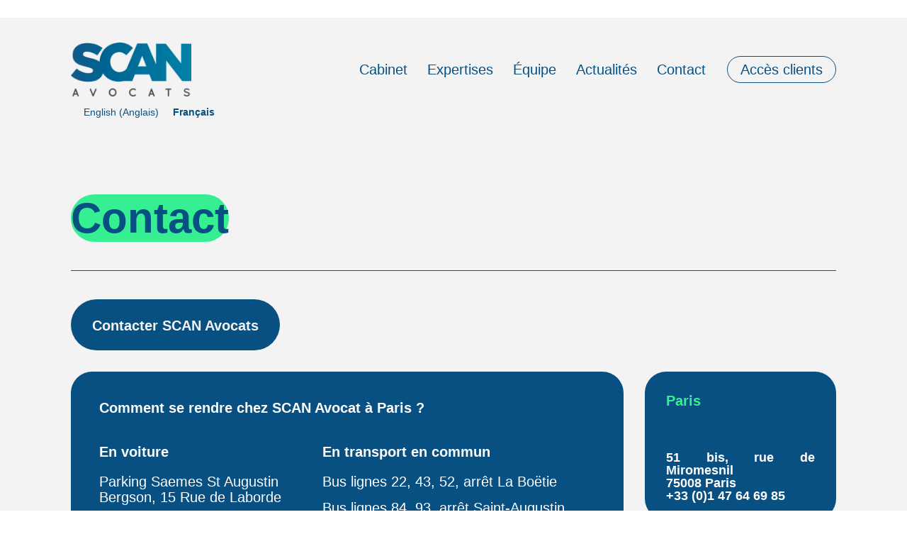

--- FILE ---
content_type: text/html; charset=UTF-8
request_url: https://scan-avocats.com/contact/
body_size: 19011
content:
<!doctype html><html lang="fr-FR"><head><meta charset="UTF-8"><meta name="viewport" content="width=device-width, initial-scale=1"><link rel="profile" href="https://gmpg.org/xfn/11"><meta name='robots' content='index, follow, max-image-preview:large, max-snippet:-1, max-video-preview:-1' /><link rel="alternate" hreflang="en" href="https://scan-avocats.com/en/contact/" /><link rel="alternate" hreflang="fr" href="https://scan-avocats.com/contact/" /><link rel="alternate" hreflang="x-default" href="https://scan-avocats.com/contact/" /> <!-- This site is optimized with the Yoast SEO plugin v19.13 - https://yoast.com/wordpress/plugins/seo/ --><title>Contacter SCAN Avocats, cabinet d&#039;avocats basé à Paris, Lyon et Strasbourg - SCAN Avocats</title><link rel="stylesheet" id="siteground-optimizer-combined-css-5d164db1692ae9ba545bcc2c90a20396" href="https://scan-avocats.com/wp-content/uploads/siteground-optimizer-assets/siteground-optimizer-combined-css-5d164db1692ae9ba545bcc2c90a20396.css" media="all" /><link rel="canonical" href="https://scan-avocats.com/contact/" /><meta property="og:locale" content="fr_FR" /><meta property="og:type" content="article" /><meta property="og:title" content="Contacter SCAN Avocats, cabinet d&#039;avocats basé à Paris, Lyon et Strasbourg - SCAN Avocats" /><meta property="og:description" content="Contact Contacter SCAN Avocats Paris 51 bis, rue de Miromesnil75008 Paris+33 (0)1 47 64 69 85 Lyon 8 quai Général Sarrail69006 Lyon+33 (0)1 47 64 69 85 Strasbourg 5, place du Corbeau67000 Strasbourg+33 (0)1 47 64 69 85" /><meta property="og:url" content="https://scan-avocats.com/contact/" /><meta property="og:site_name" content="SCAN Avocats" /><meta property="article:modified_time" content="2024-07-24T13:12:13+00:00" /><meta property="og:image" content="https://scan-avocats.com/wp-content/uploads/2022/12/logo-SCAN.jpg" /><meta property="og:image:width" content="400" /><meta property="og:image:height" content="178" /><meta property="og:image:type" content="image/jpeg" /><meta name="twitter:card" content="summary_large_image" /> <script type="application/ld+json" class="yoast-schema-graph">{"@context":"https://schema.org","@graph":[{"@type":"WebPage","@id":"https://scan-avocats.com/contact/","url":"https://scan-avocats.com/contact/","name":"Contacter SCAN Avocats, cabinet d'avocats basé à Paris, Lyon et Strasbourg - SCAN Avocats","isPartOf":{"@id":"https://scan-avocats.com/#website"},"datePublished":"2022-10-02T22:57:19+00:00","dateModified":"2024-07-24T13:12:13+00:00","breadcrumb":{"@id":"https://scan-avocats.com/contact/#breadcrumb"},"inLanguage":"fr-FR","potentialAction":[{"@type":"ReadAction","target":["https://scan-avocats.com/contact/"]}]},{"@type":"BreadcrumbList","@id":"https://scan-avocats.com/contact/#breadcrumb","itemListElement":[{"@type":"ListItem","position":1,"name":"Accueil","item":"https://scan-avocats.com/"},{"@type":"ListItem","position":2,"name":"Contacter SCAN Avocats, cabinet d&rsquo;avocats basé à Paris, Lyon et Strasbourg"}]},{"@type":"WebSite","@id":"https://scan-avocats.com/#website","url":"https://scan-avocats.com/","name":"SCAN Avocats","description":"","publisher":{"@id":"https://scan-avocats.com/#organization"},"potentialAction":[{"@type":"SearchAction","target":{"@type":"EntryPoint","urlTemplate":"https://scan-avocats.com/?s={search_term_string}"},"query-input":"required name=search_term_string"}],"inLanguage":"fr-FR"},{"@type":"Organization","@id":"https://scan-avocats.com/#organization","name":"SCAN Avocats","url":"https://scan-avocats.com/","logo":{"@type":"ImageObject","inLanguage":"fr-FR","@id":"https://scan-avocats.com/#/schema/logo/image/","url":"https://scan-avocats.com/wp-content/uploads/2022/09/logo-SCAN.png","contentUrl":"https://scan-avocats.com/wp-content/uploads/2022/09/logo-SCAN.png","width":390,"height":174,"caption":"SCAN Avocats"},"image":{"@id":"https://scan-avocats.com/#/schema/logo/image/"}}]}</script> <!-- / Yoast SEO plugin. --><link rel="alternate" type="application/rss+xml" title="SCAN Avocats &raquo; Flux" href="https://scan-avocats.com/feed/" /><link rel="alternate" type="application/rss+xml" title="SCAN Avocats &raquo; Flux des commentaires" href="https://scan-avocats.com/comments/feed/" /> <style id='wp-emoji-styles-inline-css'> img.wp-smiley, img.emoji {
 display: inline !important;
 border: none !important;
 box-shadow: none !important;
 height: 1em !important;
 width: 1em !important;
 margin: 0 0.07em !important;
 vertical-align: -0.1em !important;
 background: none !important;
 padding: 0 !important;
 } </style> <style id='classic-theme-styles-inline-css'> /*! This file is auto-generated */
.wp-block-button__link{color:#fff;background-color:#32373c;border-radius:9999px;box-shadow:none;text-decoration:none;padding:calc(.667em + 2px) calc(1.333em + 2px);font-size:1.125em}.wp-block-file__button{background:#32373c;color:#fff;text-decoration:none} </style> <style id='global-styles-inline-css'> body{--wp--preset--color--black: #000000;--wp--preset--color--cyan-bluish-gray: #abb8c3;--wp--preset--color--white: #ffffff;--wp--preset--color--pale-pink: #f78da7;--wp--preset--color--vivid-red: #cf2e2e;--wp--preset--color--luminous-vivid-orange: #ff6900;--wp--preset--color--luminous-vivid-amber: #fcb900;--wp--preset--color--light-green-cyan: #7bdcb5;--wp--preset--color--vivid-green-cyan: #00d084;--wp--preset--color--pale-cyan-blue: #8ed1fc;--wp--preset--color--vivid-cyan-blue: #0693e3;--wp--preset--color--vivid-purple: #9b51e0;--wp--preset--gradient--vivid-cyan-blue-to-vivid-purple: linear-gradient(135deg,rgba(6,147,227,1) 0%,rgb(155,81,224) 100%);--wp--preset--gradient--light-green-cyan-to-vivid-green-cyan: linear-gradient(135deg,rgb(122,220,180) 0%,rgb(0,208,130) 100%);--wp--preset--gradient--luminous-vivid-amber-to-luminous-vivid-orange: linear-gradient(135deg,rgba(252,185,0,1) 0%,rgba(255,105,0,1) 100%);--wp--preset--gradient--luminous-vivid-orange-to-vivid-red: linear-gradient(135deg,rgba(255,105,0,1) 0%,rgb(207,46,46) 100%);--wp--preset--gradient--very-light-gray-to-cyan-bluish-gray: linear-gradient(135deg,rgb(238,238,238) 0%,rgb(169,184,195) 100%);--wp--preset--gradient--cool-to-warm-spectrum: linear-gradient(135deg,rgb(74,234,220) 0%,rgb(151,120,209) 20%,rgb(207,42,186) 40%,rgb(238,44,130) 60%,rgb(251,105,98) 80%,rgb(254,248,76) 100%);--wp--preset--gradient--blush-light-purple: linear-gradient(135deg,rgb(255,206,236) 0%,rgb(152,150,240) 100%);--wp--preset--gradient--blush-bordeaux: linear-gradient(135deg,rgb(254,205,165) 0%,rgb(254,45,45) 50%,rgb(107,0,62) 100%);--wp--preset--gradient--luminous-dusk: linear-gradient(135deg,rgb(255,203,112) 0%,rgb(199,81,192) 50%,rgb(65,88,208) 100%);--wp--preset--gradient--pale-ocean: linear-gradient(135deg,rgb(255,245,203) 0%,rgb(182,227,212) 50%,rgb(51,167,181) 100%);--wp--preset--gradient--electric-grass: linear-gradient(135deg,rgb(202,248,128) 0%,rgb(113,206,126) 100%);--wp--preset--gradient--midnight: linear-gradient(135deg,rgb(2,3,129) 0%,rgb(40,116,252) 100%);--wp--preset--font-size--small: 13px;--wp--preset--font-size--medium: 20px;--wp--preset--font-size--large: 36px;--wp--preset--font-size--x-large: 42px;--wp--preset--spacing--20: 0.44rem;--wp--preset--spacing--30: 0.67rem;--wp--preset--spacing--40: 1rem;--wp--preset--spacing--50: 1.5rem;--wp--preset--spacing--60: 2.25rem;--wp--preset--spacing--70: 3.38rem;--wp--preset--spacing--80: 5.06rem;--wp--preset--shadow--natural: 6px 6px 9px rgba(0, 0, 0, 0.2);--wp--preset--shadow--deep: 12px 12px 50px rgba(0, 0, 0, 0.4);--wp--preset--shadow--sharp: 6px 6px 0px rgba(0, 0, 0, 0.2);--wp--preset--shadow--outlined: 6px 6px 0px -3px rgba(255, 255, 255, 1), 6px 6px rgba(0, 0, 0, 1);--wp--preset--shadow--crisp: 6px 6px 0px rgba(0, 0, 0, 1);}:where(.is-layout-flex){gap: 0.5em;}:where(.is-layout-grid){gap: 0.5em;}body .is-layout-flex{display: flex;}body .is-layout-flex{flex-wrap: wrap;align-items: center;}body .is-layout-flex > *{margin: 0;}body .is-layout-grid{display: grid;}body .is-layout-grid > *{margin: 0;}:where(.wp-block-columns.is-layout-flex){gap: 2em;}:where(.wp-block-columns.is-layout-grid){gap: 2em;}:where(.wp-block-post-template.is-layout-flex){gap: 1.25em;}:where(.wp-block-post-template.is-layout-grid){gap: 1.25em;}.has-black-color{color: var(--wp--preset--color--black) !important;}.has-cyan-bluish-gray-color{color: var(--wp--preset--color--cyan-bluish-gray) !important;}.has-white-color{color: var(--wp--preset--color--white) !important;}.has-pale-pink-color{color: var(--wp--preset--color--pale-pink) !important;}.has-vivid-red-color{color: var(--wp--preset--color--vivid-red) !important;}.has-luminous-vivid-orange-color{color: var(--wp--preset--color--luminous-vivid-orange) !important;}.has-luminous-vivid-amber-color{color: var(--wp--preset--color--luminous-vivid-amber) !important;}.has-light-green-cyan-color{color: var(--wp--preset--color--light-green-cyan) !important;}.has-vivid-green-cyan-color{color: var(--wp--preset--color--vivid-green-cyan) !important;}.has-pale-cyan-blue-color{color: var(--wp--preset--color--pale-cyan-blue) !important;}.has-vivid-cyan-blue-color{color: var(--wp--preset--color--vivid-cyan-blue) !important;}.has-vivid-purple-color{color: var(--wp--preset--color--vivid-purple) !important;}.has-black-background-color{background-color: var(--wp--preset--color--black) !important;}.has-cyan-bluish-gray-background-color{background-color: var(--wp--preset--color--cyan-bluish-gray) !important;}.has-white-background-color{background-color: var(--wp--preset--color--white) !important;}.has-pale-pink-background-color{background-color: var(--wp--preset--color--pale-pink) !important;}.has-vivid-red-background-color{background-color: var(--wp--preset--color--vivid-red) !important;}.has-luminous-vivid-orange-background-color{background-color: var(--wp--preset--color--luminous-vivid-orange) !important;}.has-luminous-vivid-amber-background-color{background-color: var(--wp--preset--color--luminous-vivid-amber) !important;}.has-light-green-cyan-background-color{background-color: var(--wp--preset--color--light-green-cyan) !important;}.has-vivid-green-cyan-background-color{background-color: var(--wp--preset--color--vivid-green-cyan) !important;}.has-pale-cyan-blue-background-color{background-color: var(--wp--preset--color--pale-cyan-blue) !important;}.has-vivid-cyan-blue-background-color{background-color: var(--wp--preset--color--vivid-cyan-blue) !important;}.has-vivid-purple-background-color{background-color: var(--wp--preset--color--vivid-purple) !important;}.has-black-border-color{border-color: var(--wp--preset--color--black) !important;}.has-cyan-bluish-gray-border-color{border-color: var(--wp--preset--color--cyan-bluish-gray) !important;}.has-white-border-color{border-color: var(--wp--preset--color--white) !important;}.has-pale-pink-border-color{border-color: var(--wp--preset--color--pale-pink) !important;}.has-vivid-red-border-color{border-color: var(--wp--preset--color--vivid-red) !important;}.has-luminous-vivid-orange-border-color{border-color: var(--wp--preset--color--luminous-vivid-orange) !important;}.has-luminous-vivid-amber-border-color{border-color: var(--wp--preset--color--luminous-vivid-amber) !important;}.has-light-green-cyan-border-color{border-color: var(--wp--preset--color--light-green-cyan) !important;}.has-vivid-green-cyan-border-color{border-color: var(--wp--preset--color--vivid-green-cyan) !important;}.has-pale-cyan-blue-border-color{border-color: var(--wp--preset--color--pale-cyan-blue) !important;}.has-vivid-cyan-blue-border-color{border-color: var(--wp--preset--color--vivid-cyan-blue) !important;}.has-vivid-purple-border-color{border-color: var(--wp--preset--color--vivid-purple) !important;}.has-vivid-cyan-blue-to-vivid-purple-gradient-background{background: var(--wp--preset--gradient--vivid-cyan-blue-to-vivid-purple) !important;}.has-light-green-cyan-to-vivid-green-cyan-gradient-background{background: var(--wp--preset--gradient--light-green-cyan-to-vivid-green-cyan) !important;}.has-luminous-vivid-amber-to-luminous-vivid-orange-gradient-background{background: var(--wp--preset--gradient--luminous-vivid-amber-to-luminous-vivid-orange) !important;}.has-luminous-vivid-orange-to-vivid-red-gradient-background{background: var(--wp--preset--gradient--luminous-vivid-orange-to-vivid-red) !important;}.has-very-light-gray-to-cyan-bluish-gray-gradient-background{background: var(--wp--preset--gradient--very-light-gray-to-cyan-bluish-gray) !important;}.has-cool-to-warm-spectrum-gradient-background{background: var(--wp--preset--gradient--cool-to-warm-spectrum) !important;}.has-blush-light-purple-gradient-background{background: var(--wp--preset--gradient--blush-light-purple) !important;}.has-blush-bordeaux-gradient-background{background: var(--wp--preset--gradient--blush-bordeaux) !important;}.has-luminous-dusk-gradient-background{background: var(--wp--preset--gradient--luminous-dusk) !important;}.has-pale-ocean-gradient-background{background: var(--wp--preset--gradient--pale-ocean) !important;}.has-electric-grass-gradient-background{background: var(--wp--preset--gradient--electric-grass) !important;}.has-midnight-gradient-background{background: var(--wp--preset--gradient--midnight) !important;}.has-small-font-size{font-size: var(--wp--preset--font-size--small) !important;}.has-medium-font-size{font-size: var(--wp--preset--font-size--medium) !important;}.has-large-font-size{font-size: var(--wp--preset--font-size--large) !important;}.has-x-large-font-size{font-size: var(--wp--preset--font-size--x-large) !important;}
.wp-block-navigation a:where(:not(.wp-element-button)){color: inherit;}
:where(.wp-block-post-template.is-layout-flex){gap: 1.25em;}:where(.wp-block-post-template.is-layout-grid){gap: 1.25em;}
:where(.wp-block-columns.is-layout-flex){gap: 2em;}:where(.wp-block-columns.is-layout-grid){gap: 2em;}
.wp-block-pullquote{font-size: 1.5em;line-height: 1.6;} </style> <style id='wpml-legacy-horizontal-list-0-inline-css'> .wpml-ls-statics-footer a, .wpml-ls-statics-footer .wpml-ls-sub-menu a, .wpml-ls-statics-footer .wpml-ls-sub-menu a:link, .wpml-ls-statics-footer li:not(.wpml-ls-current-language) .wpml-ls-link, .wpml-ls-statics-footer li:not(.wpml-ls-current-language) .wpml-ls-link:link {color:#444444;background-color:#ffffff;}.wpml-ls-statics-footer .wpml-ls-sub-menu a:hover,.wpml-ls-statics-footer .wpml-ls-sub-menu a:focus, .wpml-ls-statics-footer .wpml-ls-sub-menu a:link:hover, .wpml-ls-statics-footer .wpml-ls-sub-menu a:link:focus {color:#000000;background-color:#eeeeee;}.wpml-ls-statics-footer .wpml-ls-current-language > a {color:#444444;background-color:#ffffff;}.wpml-ls-statics-footer .wpml-ls-current-language:hover>a, .wpml-ls-statics-footer .wpml-ls-current-language>a:focus {color:#000000;background-color:#eeeeee;}
li.wpml-ls-current-language { font-weight: 600;} </style> <script src="https://scan-avocats.com/wp-includes/js/jquery/jquery.min.js?ver=3.7.1" id="jquery-core-js"></script><link rel="https://api.w.org/" href="https://scan-avocats.com/wp-json/" /><link rel="alternate" type="application/json" href="https://scan-avocats.com/wp-json/wp/v2/pages/778" /><link rel="EditURI" type="application/rsd+xml" title="RSD" href="https://scan-avocats.com/xmlrpc.php?rsd" /><meta name="generator" content="WordPress 6.5.5" /><link rel='shortlink' href='https://scan-avocats.com/?p=778' /><link rel="alternate" type="application/json+oembed" href="https://scan-avocats.com/wp-json/oembed/1.0/embed?url=https%3A%2F%2Fscan-avocats.com%2Fcontact%2F" /><link rel="alternate" type="text/xml+oembed" href="https://scan-avocats.com/wp-json/oembed/1.0/embed?url=https%3A%2F%2Fscan-avocats.com%2Fcontact%2F&#038;format=xml" /><meta name="generator" content="WPML ver:4.7.4 stt:1,4;" /><link rel="icon" href="https://scan-avocats.com/wp-content/uploads/2022/09/favicon-SCAN-150x150.png" sizes="32x32" /><link rel="icon" href="https://scan-avocats.com/wp-content/uploads/2022/09/favicon-SCAN.png" sizes="192x192" /><link rel="apple-touch-icon" href="https://scan-avocats.com/wp-content/uploads/2022/09/favicon-SCAN.png" /><meta name="msapplication-TileImage" content="https://scan-avocats.com/wp-content/uploads/2022/09/favicon-SCAN.png" /> <style id="wp-custom-css"> .text-just, body p{
 text-align: justify;
 word-wrap: break-word;
}
.align-left p{
 text-align: left;
}
.align-center p{
 text-align: center;
}
.uael-nav-menu__layout-horizontal .uael-nav-menu .sub-arrow {
 display: none;
}
.sub-menu li a {
 padding-left: 16px !important;
}
@media only screen and (max-width: 768px) {
.mob{
 padding: 0 20px 0 20px!important;
 }
 .mob .elementor-element-populated{
 padding:0!important;
 }
}
.fa-envelope a{
 word-wrap: break-word;
}
mark {
 -webkit-animation: 1.0s highlight 1.0s 1 normal forwards;
 animation: 1.0s highlight 1.0s 1 normal forwards;
 -moz-animation: 1.0s highlight 1.0s 1 normal forwards;
 background-color: none;
 border-radius: 100px;
 -webkit-border-radius: 100px;
 -moz-border-radius: 100px;
 color: #095082;
 background: linear-gradient(90deg, #35EF92 50%, rgba(255, 255, 255, 0) 50%);
 background-size: 200% 100%;
 background-position: 100% 0;
}
@-webkit-keyframes highlight {
 to {
 background-position: 0 0;
 }
}
@keyframes highlight {
 to {
 background-position: 0 0;
 }
}
.card_green_hover .uc_content:hover{
 background-color:#35ef9277!important /*#DAEFE5!important;*/
}
.green_arrow .elementor-button-icon{
 height: 22px;
 width: 22px;
content:url(https://scan-avocats.com/wp-content/uploads/2022/10/icon-arrow-down-blue.svg);
}
.green_arrow:hover .elementor-button-icon{
 height: 22px;
 width: 22px;
content:url(https://scan-avocats.com/wp-content/uploads/2022/10/icon-arrow-down-green.svg);
}
/*read more +*/
.elementor-widget-toggle p{
 text-align: center;
}
.elementor-toggle-icon{
 float:none!important;
 text-align: center!important;
}
.elementor-toggle {
 text-align: center!important;
}
.elementor-toggle .elementor-tab-title:hover i:before {
 color:#35ef92!important;
}
/*unfold-content-card*/
.ue-btn-icon img{
 height: 32px;
 max-width: none;
}
.ubfold_btn{
 width: 100%;
 justify-content: space-between!important;
 align-items: end!important;
}
.scan-team .unfold_card{
 align-content: space-between;
 min-height: 480px;
 max-height: 980px;
 overflow-y: scroll;/*??!*/
 display: flex;
 flex-direction: column;
 justify-content: space-between;
}
.image-on-top{
 height:120px!important;
 float: left;
 width: 120px!important;
}
.unfold_card{
 height: 400px;
 display: flex!important;
 flex-direction: column!important;
 align-content:space-between;
 justify-content: space-between;
}
.unfold_card:hover{
 height: auto;
}
/*smooth card unfold
 .unfold_card{
 transition: height 2s!important;
 height: 360px;
}*/
.unfold-content-card:hover .unfold_card{
 background-color:white!important;
/*	height:800px; smooth
 position: absolute!important;
 z-index: 10;
 width: 85vw!important;*/
}
.unfold-content-card:hover img{
 display:none;
}
.unfold-content-card:hover .ubfold_btn{
 color:#095082!important;
}
.unfold-content-card:hover .ue-btn-wrap {
 margin-top: 0px!important;
}
/*body span text green*/
.text-green{
color: #35EF92; 
}
/*.uc_post_button .uc_more_btn{
 float: right;
 margin-bottom: 0px;
 display: inline-block;
 z-index: 2;
}*/
.uc_post_button{
 width: 32px;
 display: inline-block;
 z-index: 2;
}
.ue-meta-data{
justify-content:space-between!important;
}
/**PAGE EXPERTISES**/
/* popups*/
.uael-show.uael-effect-3 .uael-content{
 border-radius:50px;
}
.uael-modal-content-data {
 min-height:550px;
 /*max-height:66vh!important;*/
}
/*expertise cards*/
.ue-icon-inner img{
 width: 100px;
}
.square_icon_box:hover .ue-icon-inner img{
 content: url(https://scan-avocats.com/wp-content/uploads/2022/10/icon-button-arrow-right-white.svg);
}
.card-arrow .square_icon_box:hover .ue-icon-inner img{
 content: url(https://scan-avocats.com/wp-content/uploads/2022/10/icon-arrow-down-white.svg);
}
.square_icon_box:hover a{
 color:white;
}
/**PAGE EQUIPE*/
/*Team cards*/
.team_member_grid_image{
 display:inline-block;
}
.team_member_grid_header_content{
 display: inline-block;
 width: 60%;
 vertical-align: top;
 padding-left: 20px;
 padding-right: 20px;
}
@media only screen and (max-width: 768px) {.team_member_grid_header_content{
 width: 80%;
 padding-left: 0px;
 padding-right: 0px;
}
}
.team_member_grid_icons{
 width: 32px;
 display: inline-block;
 float: right;
}
.team_member_grid_icons:hover img{
 content:url("https://scan-avocats.com/wp-content/uploads/2022/10/icon-plus-green.svg");
}
.team_member_grid_image_container img{
 filter: grayscale(1);
}
.team_member_grid .ue_grid_item:hover .team_member_grid_image_container img{
 filter: grayscale(0);
}
/*Job cards*/
.ue-title, .ue-location{
 display: inline-block;
}
.ue-title-location{
 display:flex;
 justify-content:space-between;
 padding-bottom:10px;
 border-bottom: solid 1px #095082;
}
.owl-nav{
 position: relative!important;
}
.owl-nav .owl-next{
 right: -25%!important;
 float: right;
 top: -40px!important;
}
@media (max-width: 1000px){
 .owl-nav .owl-next{
 right: 0!important;
 float: right;
 top: 0px!important;
}
}
.owl-nav .owl-prev{
 display: none!important;
}
.owl-nav .owl-next i{
 content: url(https://scan-avocats.com/wp-content/uploads/2022/10/icon-button-arrow-right.svg);
}
/*Pop up member*/
.elementor-popup-modal .eicon-close:before{
 /*content: url(https://scan-avocats.com/wp-content/uploads/2022/10/icon-button-close.svg);*/
}
.elementor-popup-modal .eicon-close{
 content: url(https://scan-avocats.com/wp-content/uploads/2022/10/icon-button-close.svg);
} 
.unfold-classement .elementor-toggle-icon{
 float:left!important;
 text-align: center!important;
}
.unfold-classement .ubfold_btn{
 width: 100%;
 justify-content: start!important;
 flex-direction: row-reverse;
 align-items: center!important;
}
.unfold-classement .ue-btn-icon img{
 height: 60px;
 max-width: none;
}
/*PAGE CONTACT*/
/*.uc_bold_tabs ul li.r-tabs-state-default a.ue-tab-btn, .uc_bold_tabs ul li.r-tabs-state-active a.ue-tab-btn{
 display: none;
}
/*#uc_content_tabs_elementor14715 > ul.tabs > li > #hidetab{
 display: none!important;
}*/ </style></head><body class="page-template-default page page-id-778 wp-custom-logo elementor-default elementor-kit-6 elementor-page elementor-page-778"> <a class="skip-link screen-reader-text" href="#content"> Aller au contenu</a><div data-elementor-type="header" data-elementor-id="32" class="elementor elementor-32 elementor-location-header"><section class="elementor-section elementor-top-section elementor-element elementor-element-f711dfe elementor-section-height-min-height elementor-section-items-stretch elementor-section-content-middle elementor-section-boxed elementor-section-height-default" data-id="f711dfe" data-element_type="section"><div class="elementor-container elementor-column-gap-default"><div class="elementor-column elementor-col-100 elementor-top-column elementor-element elementor-element-a20b1af" data-id="a20b1af" data-element_type="column"><div class="elementor-widget-wrap elementor-element-populated"><div class="elementor-element elementor-element-9a96cb3 elementor-widget__width-auto elementor-widget elementor-widget-theme-site-logo elementor-widget-image" data-id="9a96cb3" data-element_type="widget" data-widget_type="theme-site-logo.default"><div class="elementor-widget-container"> <style>/*! elementor - v3.9.2 - 21-12-2022 */
.elementor-widget-image{text-align:center}.elementor-widget-image a{display:inline-block}.elementor-widget-image a img[src$=".svg"]{width:48px}.elementor-widget-image img{vertical-align:middle;display:inline-block}</style> <a href="https://scan-avocats.com"> <img width="390" height="174" src="https://scan-avocats.com/wp-content/uploads/2022/09/logo-SCAN.png" class="attachment-full size-full wp-image-2100" alt="" srcset="https://scan-avocats.com/wp-content/uploads/2022/09/logo-SCAN.png 390w, https://scan-avocats.com/wp-content/uploads/2022/09/logo-SCAN-300x134.png 300w" sizes="(max-width: 390px) 100vw, 390px" /> </a></div></div><div class="elementor-element elementor-element-d66c171 uael-nav-menu__align-right elementor-widget__width-auto elementor-hidden-tablet elementor-hidden-mobile uael-submenu-open-hover uael-submenu-icon-arrow uael-submenu-animation-none uael-link-redirect-child uael-nav-menu__breakpoint-tablet uael-nav-menu-toggle-label-no elementor-widget elementor-widget-uael-nav-menu" data-id="d66c171" data-element_type="widget" data-widget_type="uael-nav-menu.default"><div class="elementor-widget-container"><div class="uael-nav-menu uael-layout-horizontal uael-nav-menu-layout uael-pointer__none" data-layout="horizontal" data-last-item="cta"><div class="uael-nav-menu__toggle elementor-clickable"><div class="uael-nav-menu-icon"> <i aria-hidden="true" tabindex="0" class="fas fa-bars"></i></div></div><nav class="uael-nav-menu__layout-horizontal uael-nav-menu__submenu-arrow" data-toggle-icon="&lt;i aria-hidden=&quot;true&quot; tabindex=&quot;0&quot; class=&quot;fas fa-bars&quot;&gt;&lt;/i&gt;" data-close-icon="&lt;i aria-hidden=&quot;true&quot; tabindex=&quot;0&quot; class=&quot;fas fa-times&quot;&gt;&lt;/i&gt;" data-full-width="yes"><ul class="uael-nav-menu uael-nav-menu-custom uael-custom-wrapper"><li class="menu-item menu-item-has-children parent parent-has-no-child elementor-repeater-item-7bf1f36" data-dropdown-width="default" data-dropdown-pos="left"><a href="https://scan-avocats.com/cabinet/" class='uael-menu-item'>Cabinet<span class='uael-menu-toggle sub-arrow parent-item'><i class='fa'></i></span></a><li class="menu-item menu-item-has-children parent parent-has-no-child elementor-repeater-item-f97af0a" data-dropdown-width="default" data-dropdown-pos="left"><div class='uael-has-submenu-container'><a href="https://scan-avocats.com/expertises/" class='uael-menu-item'>Expertises<span class='uael-menu-toggle sub-arrow parent-item'><i class='fa'></i></span></a></div><ul class='sub-menu parent-do-not-have-template'><li class="menu-item child menu-item-has-children elementor-repeater elementor-repeater-item-0f0fc8b"><a href="https://scan-avocats.com/droit-de-la-propriete-intellectuelle/" class='uael-sub-menu-item'>Droit de la propriété intellectuelle</a></li><li class="menu-item child menu-item-has-children elementor-repeater elementor-repeater-item-76f93f3"><a href="https://scan-avocats.com/droit-du-numerique-et-des-tic/" class='uael-sub-menu-item'>Droits des TIC</a></li></ul></li><li class="menu-item menu-item-has-children parent parent-has-no-child elementor-repeater-item-e6b53b6" data-dropdown-width="default" data-dropdown-pos="left"><a href="https://scan-avocats.com/equipe/" class='uael-menu-item'>Équipe<span class='uael-menu-toggle sub-arrow parent-item'><i class='fa'></i></span></a><li class="menu-item menu-item-has-children parent parent-has-no-child elementor-repeater-item-5108df8" data-dropdown-width="default" data-dropdown-pos="left"><a href="https://scan-avocats.com/actualites/" class='uael-menu-item'>Actualités<span class='uael-menu-toggle sub-arrow parent-item'><i class='fa'></i></span></a><li class="menu-item menu-item-has-children parent parent-has-no-child elementor-repeater-item-2d80933" data-dropdown-width="default" data-dropdown-pos="left"><a href="https://scan-avocats.com/contact/" class='uael-menu-item'>Contact<span class='uael-menu-toggle sub-arrow parent-item'><i class='fa'></i></span></a><li class="menu-item menu-item-has-children parent parent-has-no-child elementor-repeater-item-d2f6755" data-dropdown-width="default" data-dropdown-pos="left"><a href="#elementor-action%3Aaction%3Dpopup%3Aopen%26settings%3DeyJpZCI6IjY5MiIsInRvZ2dsZSI6ZmFsc2V9" class='uael-menu-item'>Accès clients<span class='uael-menu-toggle sub-arrow parent-item'><i class='fa'></i></span></a></ul></nav></div></div></div><div class="elementor-element elementor-element-b1684b8 uael-nav-menu__align-right elementor-widget__width-auto elementor-hidden-tablet elementor-hidden-mobile uael-submenu-open-hover uael-submenu-icon-arrow uael-submenu-animation-none uael-link-redirect-child uael-nav-menu__breakpoint-tablet uael-nav-menu-toggle-label-no elementor-widget elementor-widget-uael-nav-menu" data-id="b1684b8" data-element_type="widget" data-widget_type="uael-nav-menu.default"><div class="elementor-widget-container"><div class="uael-nav-menu uael-layout-horizontal uael-nav-menu-layout uael-pointer__none" data-layout="horizontal" data-last-item="cta"><div class="uael-nav-menu__toggle elementor-clickable"><div class="uael-nav-menu-icon"> <i aria-hidden="true" tabindex="0" class="fas fa-bars"></i></div></div><nav class="uael-nav-menu__layout-horizontal uael-nav-menu__submenu-arrow" data-toggle-icon="&lt;i aria-hidden=&quot;true&quot; tabindex=&quot;0&quot; class=&quot;fas fa-bars&quot;&gt;&lt;/i&gt;" data-close-icon="&lt;i aria-hidden=&quot;true&quot; tabindex=&quot;0&quot; class=&quot;fas fa-times&quot;&gt;&lt;/i&gt;" data-full-width="yes"><ul class="uael-nav-menu uael-nav-menu-custom uael-custom-wrapper"><li class="menu-item menu-item-has-children parent parent-has-no-child elementor-repeater-item-7bf1f36" data-dropdown-width="default" data-dropdown-pos="left"><a href="https://scan-avocats.com/en/office/" class='uael-menu-item'>Office<span class='uael-menu-toggle sub-arrow parent-item'><i class='fa'></i></span></a><li class="menu-item menu-item-has-children parent parent-has-no-child elementor-repeater-item-f97af0a" data-dropdown-width="default" data-dropdown-pos="left"><div class='uael-has-submenu-container'><a href="https://scan-avocats.com/en/expertise/" class='uael-menu-item'>Expertises<span class='uael-menu-toggle sub-arrow parent-item'><i class='fa'></i></span></a></div><ul class='sub-menu parent-do-not-have-template'><li class="menu-item child menu-item-has-children elementor-repeater elementor-repeater-item-0f0fc8b"><a href="https://scan-avocats.com/en/intellectual-property-law/" class='uael-sub-menu-item'>Intellectual   property law</a></li><li class="menu-item child menu-item-has-children elementor-repeater elementor-repeater-item-76f93f3"><a href="https://scan-avocats.com/en/digital-and-ict-law/" class='uael-sub-menu-item'> Digital  and ICT law</a></li></ul></li><li class="menu-item menu-item-has-children parent parent-has-no-child elementor-repeater-item-e6b53b6" data-dropdown-width="default" data-dropdown-pos="left"><a href="https://scan-avocats.com/en/team/" class='uael-menu-item'>Team<span class='uael-menu-toggle sub-arrow parent-item'><i class='fa'></i></span></a><li class="menu-item menu-item-has-children parent parent-has-no-child elementor-repeater-item-107bf83" data-dropdown-width="default" data-dropdown-pos="left"><a href="https://scan-avocats.com/en/actualites/" class='uael-menu-item'>News<span class='uael-menu-toggle sub-arrow parent-item'><i class='fa'></i></span></a><li class="menu-item menu-item-has-children parent parent-has-no-child elementor-repeater-item-2d80933" data-dropdown-width="default" data-dropdown-pos="left"><a href="https://scan-avocats.com/en/contact/" class='uael-menu-item'>Contact<span class='uael-menu-toggle sub-arrow parent-item'><i class='fa'></i></span></a><li class="menu-item menu-item-has-children parent parent-has-no-child elementor-repeater-item-d2f6755" data-dropdown-width="default" data-dropdown-pos="left"><a href="#elementor-action%3Aaction%3Dpopup%3Aopen%26settings%3DeyJpZCI6IjMyMzUiLCJ0b2dnbGUiOmZhbHNlfQ%3D%3D" class='uael-menu-item'>Client access<span class='uael-menu-toggle sub-arrow parent-item'><i class='fa'></i></span></a></ul></nav></div></div></div><div class="elementor-element elementor-element-6d3c2ef elementor-widget__width-auto elementor-hidden-desktop uael-menu-item-space-between uael-submenu-icon-arrow uael-link-redirect-child elementor-widget elementor-widget-uael-nav-menu" data-id="6d3c2ef" data-element_type="widget" data-widget_type="uael-nav-menu.default"><div class="elementor-widget-container"><div class="uael-nav-menu__toggle elementor-clickable uael-flyout-trigger" tabindex="0"><div class="uael-nav-menu-icon"> <i aria-hidden="true" tabindex="0" class="fas fa-bars"></i></div></div><div class="uael-flyout-wrapper" data-last-item="cta" ><div class="uael-flyout-overlay elementor-clickable"></div><div class="uael-flyout-container"><div id="uael-flyout-content-id-6d3c2ef" class="uael-side uael-flyout-right uael-flyout-open" data-layout="right" data-flyout-type="push"><div class="uael-flyout-content push"><nav ><ul class="uael-nav-menu uael-nav-menu-custom uael-custom-wrapper"><li class="menu-item menu-item-has-children parent parent-has-no-child elementor-repeater-item-7bf1f36" data-dropdown-width="default" data-dropdown-pos="left"><a href="https://scan-avocats.com/en/office/" class='uael-menu-item'>Office<span class='uael-menu-toggle sub-arrow parent-item'><i class='fa'></i></span></a><li class="menu-item menu-item-has-children parent parent-has-no-child elementor-repeater-item-f97af0a" data-dropdown-width="default" data-dropdown-pos="left"><div class='uael-has-submenu-container'><a href="https://scan-avocats.com/en/expertises/" class='uael-menu-item'>Expertise<span class='uael-menu-toggle sub-arrow parent-item'><i class='fa'></i></span></a></div><ul class='sub-menu parent-do-not-have-template'><li class="menu-item child menu-item-has-children elementor-repeater elementor-repeater-item-0f0fc8b"><a href="https://scan-avocats.com/en/intellectual-property-law/" class='uael-sub-menu-item'>Intellectual property law</a></li><li class="menu-item child menu-item-has-children elementor-repeater elementor-repeater-item-76f93f3"><a href="https://scan-avocats.com/en/digital-and-ict-law/" class='uael-sub-menu-item'>Digital and ICT law</a></li></ul></li><li class="menu-item menu-item-has-children parent parent-has-no-child elementor-repeater-item-e6b53b6" data-dropdown-width="default" data-dropdown-pos="left"><a href="https://scan-avocats.com/en/team//" class='uael-menu-item'>Team<span class='uael-menu-toggle sub-arrow parent-item'><i class='fa'></i></span></a><li class="menu-item menu-item-has-children parent parent-has-no-child elementor-repeater-item-b3f1eab" data-dropdown-width="default" data-dropdown-pos="left"><a href="https://scan-avocats.com/en/actualites//" class='uael-menu-item'>News<span class='uael-menu-toggle sub-arrow parent-item'><i class='fa'></i></span></a><li class="menu-item menu-item-has-children parent parent-has-no-child elementor-repeater-item-2d80933" data-dropdown-width="default" data-dropdown-pos="left"><a href="https://scan-avocats.com/en/contact/" class='uael-menu-item'>Contact<span class='uael-menu-toggle sub-arrow parent-item'><i class='fa'></i></span></a><li class="menu-item menu-item-has-children parent parent-has-no-child elementor-repeater-item-d2f6755" data-dropdown-width="default" data-dropdown-pos="left"><a href="#elementor-action%3Aaction%3Dpopup%3Aopen%26settings%3DeyJpZCI6IjMyMzUiLCJ0b2dnbGUiOmZhbHNlfQ%3D%3D" class='uael-menu-item'>Client Access<span class='uael-menu-toggle sub-arrow parent-item'><i class='fa'></i></span></a></ul></nav><div class="elementor-clickable uael-flyout-close" tabindex="0"> <i aria-hidden="true" tabindex="0" class="fas fa-times"></i></div></div></div></div></div></div></div><div class="elementor-element elementor-element-a57d276 elementor-widget__width-auto elementor-hidden-desktop uael-menu-item-space-between uael-submenu-icon-arrow uael-link-redirect-child uael-nav-menu-toggle-label-no elementor-widget elementor-widget-uael-nav-menu" data-id="a57d276" data-element_type="widget" data-widget_type="uael-nav-menu.default"><div class="elementor-widget-container"><div class="uael-nav-menu__toggle elementor-clickable uael-flyout-trigger" tabindex="0"><div class="uael-nav-menu-icon"> <i aria-hidden="true" tabindex="0" class="fas fa-bars"></i></div></div><div class="uael-flyout-wrapper" data-last-item="cta" ><div class="uael-flyout-overlay elementor-clickable"></div><div class="uael-flyout-container"><div id="uael-flyout-content-id-a57d276" class="uael-side uael-flyout-right uael-flyout-open" data-layout="right" data-flyout-type="push"><div class="uael-flyout-content push"><nav ><ul class="uael-nav-menu uael-nav-menu-custom uael-custom-wrapper"><li class="menu-item menu-item-has-children parent parent-has-no-child elementor-repeater-item-7bf1f36" data-dropdown-width="default" data-dropdown-pos="left"><a href="https://scan-avocats.com/cabinet/" class='uael-menu-item'>Cabinet<span class='uael-menu-toggle sub-arrow parent-item'><i class='fa'></i></span></a><li class="menu-item menu-item-has-children parent parent-has-no-child elementor-repeater-item-f97af0a" data-dropdown-width="default" data-dropdown-pos="left"><div class='uael-has-submenu-container'><a href="https://scan-avocats.com/expertises/" class='uael-menu-item'>Expertises<span class='uael-menu-toggle sub-arrow parent-item'><i class='fa'></i></span></a></div><ul class='sub-menu parent-do-not-have-template'><li class="menu-item child menu-item-has-children elementor-repeater elementor-repeater-item-0f0fc8b"><a href="https://scan-avocats.com/droit-de-la-propriete-intellectuelle/" class='uael-sub-menu-item'>Droit de la propriété intellectuelle</a></li><li class="menu-item child menu-item-has-children elementor-repeater elementor-repeater-item-76f93f3"><a href="https://scan-avocats.com/droit-du-numerique-et-des-tic/" class='uael-sub-menu-item'>Droits des TIC</a></li></ul></li><li class="menu-item menu-item-has-children parent parent-has-no-child elementor-repeater-item-e6b53b6" data-dropdown-width="default" data-dropdown-pos="left"><a href="https://scan-avocats.com/equipe/" class='uael-menu-item'>Équipe<span class='uael-menu-toggle sub-arrow parent-item'><i class='fa'></i></span></a><li class="menu-item menu-item-has-children parent parent-has-no-child elementor-repeater-item-5108df8" data-dropdown-width="default" data-dropdown-pos="left"><a href="https://scan-avocats.com/actualites/" class='uael-menu-item'>Actualités<span class='uael-menu-toggle sub-arrow parent-item'><i class='fa'></i></span></a><li class="menu-item menu-item-has-children parent parent-has-no-child elementor-repeater-item-2d80933" data-dropdown-width="default" data-dropdown-pos="left"><a href="https://scan-avocats.com/contact/" class='uael-menu-item'>Contact<span class='uael-menu-toggle sub-arrow parent-item'><i class='fa'></i></span></a><li class="menu-item menu-item-has-children parent parent-has-no-child elementor-repeater-item-d2f6755" data-dropdown-width="default" data-dropdown-pos="left"><a href="#elementor-action%3Aaction%3Dpopup%3Aopen%26settings%3DeyJpZCI6IjY5MiIsInRvZ2dsZSI6ZmFsc2V9" class='uael-menu-item'>Accès clients<span class='uael-menu-toggle sub-arrow parent-item'><i class='fa'></i></span></a></ul></nav><div class="elementor-clickable uael-flyout-close" tabindex="0"> <i aria-hidden="true" tabindex="0" class="fas fa-times"></i></div></div></div></div></div></div></div><div class="elementor-element elementor-element-031f2d6 elementor-widget__width-auto elementor-widget elementor-widget-wpml-language-switcher" data-id="031f2d6" data-element_type="widget" data-widget_type="wpml-language-switcher.default"><div class="elementor-widget-container"><div class="wpml-elementor-ls"><div class="wpml-ls-statics-shortcode_actions wpml-ls wpml-ls-legacy-list-horizontal"><ul><li class="wpml-ls-slot-shortcode_actions wpml-ls-item wpml-ls-item-en wpml-ls-first-item wpml-ls-item-legacy-list-horizontal"> <a href="https://scan-avocats.com/en/contact/" class="wpml-ls-link"> <span class="wpml-ls-native" lang="en">English</span><span class="wpml-ls-display"><span class="wpml-ls-bracket"> (</span>Anglais<span class="wpml-ls-bracket">)</span></span></a></li><li class="wpml-ls-slot-shortcode_actions wpml-ls-item wpml-ls-item-fr wpml-ls-current-language wpml-ls-last-item wpml-ls-item-legacy-list-horizontal"> <a href="https://scan-avocats.com/contact/" class="wpml-ls-link"> <span class="wpml-ls-native">Français</span></a></li></ul></div></div></div></div></div></div></div></section></div><main id="content" class="site-main post-778 page type-page status-publish hentry" role="main"><div class="page-content"><div data-elementor-type="wp-page" data-elementor-id="778" class="elementor elementor-778"><section class="elementor-section elementor-top-section elementor-element elementor-element-1baa133 elementor-section-height-min-height elementor-section-items-top elementor-section-boxed elementor-section-height-default" data-id="1baa133" data-element_type="section" data-settings="{&quot;background_background&quot;:&quot;classic&quot;}"><div class="elementor-container elementor-column-gap-default"><div class="elementor-column elementor-col-100 elementor-top-column elementor-element elementor-element-ad4dcfb" data-id="ad4dcfb" data-element_type="column"><div class="elementor-widget-wrap elementor-element-populated"><div class="elementor-element elementor-element-a62ed42 elementor-widget elementor-widget-heading" data-id="a62ed42" data-element_type="widget" data-widget_type="heading.default"><div class="elementor-widget-container"> <style>/*! elementor - v3.9.2 - 21-12-2022 */
.elementor-heading-title{padding:0;margin:0;line-height:1}.elementor-widget-heading .elementor-heading-title[class*=elementor-size-]>a{color:inherit;font-size:inherit;line-height:inherit}.elementor-widget-heading .elementor-heading-title.elementor-size-small{font-size:15px}.elementor-widget-heading .elementor-heading-title.elementor-size-medium{font-size:19px}.elementor-widget-heading .elementor-heading-title.elementor-size-large{font-size:29px}.elementor-widget-heading .elementor-heading-title.elementor-size-xl{font-size:39px}.elementor-widget-heading .elementor-heading-title.elementor-size-xxl{font-size:59px}</style><h1 class="elementor-heading-title elementor-size-default"><mark>Contact</mark></h1></div></div><div class="elementor-element elementor-element-3a9c9c6 elementor-widget-divider--view-line elementor-widget elementor-widget-divider" data-id="3a9c9c6" data-element_type="widget" data-widget_type="divider.default"><div class="elementor-widget-container"> <style>/*! elementor - v3.9.2 - 21-12-2022 */
.elementor-widget-divider{--divider-border-style:none;--divider-border-width:1px;--divider-color:#2c2c2c;--divider-icon-size:20px;--divider-element-spacing:10px;--divider-pattern-height:24px;--divider-pattern-size:20px;--divider-pattern-url:none;--divider-pattern-repeat:repeat-x}.elementor-widget-divider .elementor-divider{display:flex}.elementor-widget-divider .elementor-divider__text{font-size:15px;line-height:1;max-width:95%}.elementor-widget-divider .elementor-divider__element{margin:0 var(--divider-element-spacing);flex-shrink:0}.elementor-widget-divider .elementor-icon{font-size:var(--divider-icon-size)}.elementor-widget-divider .elementor-divider-separator{display:flex;margin:0;direction:ltr}.elementor-widget-divider--view-line_icon .elementor-divider-separator,.elementor-widget-divider--view-line_text .elementor-divider-separator{align-items:center}.elementor-widget-divider--view-line_icon .elementor-divider-separator:after,.elementor-widget-divider--view-line_icon .elementor-divider-separator:before,.elementor-widget-divider--view-line_text .elementor-divider-separator:after,.elementor-widget-divider--view-line_text .elementor-divider-separator:before{display:block;content:"";border-bottom:0;flex-grow:1;border-top:var(--divider-border-width) var(--divider-border-style) var(--divider-color)}.elementor-widget-divider--element-align-left .elementor-divider .elementor-divider-separator>.elementor-divider__svg:first-of-type{flex-grow:0;flex-shrink:100}.elementor-widget-divider--element-align-left .elementor-divider-separator:before{content:none}.elementor-widget-divider--element-align-left .elementor-divider__element{margin-left:0}.elementor-widget-divider--element-align-right .elementor-divider .elementor-divider-separator>.elementor-divider__svg:last-of-type{flex-grow:0;flex-shrink:100}.elementor-widget-divider--element-align-right .elementor-divider-separator:after{content:none}.elementor-widget-divider--element-align-right .elementor-divider__element{margin-right:0}.elementor-widget-divider:not(.elementor-widget-divider--view-line_text):not(.elementor-widget-divider--view-line_icon) .elementor-divider-separator{border-top:var(--divider-border-width) var(--divider-border-style) var(--divider-color)}.elementor-widget-divider--separator-type-pattern{--divider-border-style:none}.elementor-widget-divider--separator-type-pattern.elementor-widget-divider--view-line .elementor-divider-separator,.elementor-widget-divider--separator-type-pattern:not(.elementor-widget-divider--view-line) .elementor-divider-separator:after,.elementor-widget-divider--separator-type-pattern:not(.elementor-widget-divider--view-line) .elementor-divider-separator:before,.elementor-widget-divider--separator-type-pattern:not([class*=elementor-widget-divider--view]) .elementor-divider-separator{width:100%;min-height:var(--divider-pattern-height);-webkit-mask-size:var(--divider-pattern-size) 100%;mask-size:var(--divider-pattern-size) 100%;-webkit-mask-repeat:var(--divider-pattern-repeat);mask-repeat:var(--divider-pattern-repeat);background-color:var(--divider-color);-webkit-mask-image:var(--divider-pattern-url);mask-image:var(--divider-pattern-url)}.elementor-widget-divider--no-spacing{--divider-pattern-size:auto}.elementor-widget-divider--bg-round{--divider-pattern-repeat:round}.rtl .elementor-widget-divider .elementor-divider__text{direction:rtl}.e-con-inner>.elementor-widget-divider,.e-con>.elementor-widget-divider{width:var(--container-widget-width);--flex-grow:var(--container-widget-flex-grow)}</style><div class="elementor-divider"> <span class="elementor-divider-separator"> </span></div></div></div><div class="elementor-element elementor-element-643a1c3 uael-tablet-button-halign-center uael-button-halign-justify elementor-widget__width-initial uael-button-stack-none elementor-widget elementor-widget-uael-buttons" data-id="643a1c3" data-element_type="widget" data-widget_type="uael-buttons.default"><div class="elementor-widget-container"><div class="uael-dual-button-outer-wrap"><div class="uael-dual-button-wrap"><div class="uael-button-wrapper elementor-button-wrapper uael-dual-button elementor-repeater-item-a782517 uael-dual-button-0"> <a class="elementor-button-link elementor-button elementor-size-sm elementor-button-link" href="mailto:contact@scan.law"> <span class="elementor-button-content-wrapper uael-buttons-icon-"> <span class="elementor-align-icon- elementor-button-icon"> </span> <span class="elementor-button-text elementor-inline-editing" data-elementor-setting-key="buttons.0.text" data-elementor-inline-editing-toolbar="none">Contacter SCAN Avocats</span> </span> </a></div></div></div></div></div><div class="elementor-element elementor-element-5cfff1c elementor-widget elementor-widget-ucaddon_content_tabs" data-id="5cfff1c" data-element_type="widget" data-widget_type="ucaddon_content_tabs.default"><div class="elementor-widget-container"> <!-- start Content Tabs --> <style type="text/css">/* widget: Content Tabs */
#uc_content_tabs_elementor12228 
{ 
 text-align: left; 
 position: relative;
 overflow:hidden;
 display:flex;
 flex-direction:row;
}
#uc_content_tabs_elementor12228 .uc_tab_nav{
 flex-direction:column;
 flex-grow:0;
 flex-shrink:0;
}  #uc_content_tabs_elementor12228 * {
 box-sizing: border-box;
}
#uc_content_tabs_elementor12228 > ul.tabs a
{
 transition: 0.5s;
} 
#uc_content_tabs_elementor12228 > ul.tabs
{
 margin:0px;
 list-style:none;
 display:flex;
 justify-content:flex-start;
}
#uc_content_tabs_elementor12228 > ul.tabs > li
{
 padding:0px; 
 margin:0px;
} 
#uc_content_tabs_elementor12228 > ul.tabs > li > a { 
 display:block;
 text-decoration:none;
 transition:0.5s;
}
#uc_content_tabs_elementor12228 .tab-container {
 clear:both;
 overflow:hidden;
}
#uc_content_tabs_elementor12228 .ue_post_image img
{
 display:block;
 width:100%;
 object-fit: cover;
}
#uc_content_tabs_elementor12228 .ue_post_link
{
 display:;
 text-decoration:none;
}
.uc_bold_tabs .panes{ display:none;}
.r-tabs .r-tabs-tab {
 display: block;
 margin: 0;
 list-style: none;
}
.r-tabs .r-tabs-panel {
 padding: 0;
 display: none;
}
.r-tabs .r-tabs-accordion-title {
 display: none;
}
.r-tabs .r-tabs-panel.r-tabs-state-active {
 display: block;
}  @media only screen and (max-width: 768px)
{
 #uc_content_tabs_elementor12228 > ul.tabs {display:none;}
 .r-tabs .r-tabs-nav { display: none;}
 .r-tabs .r-tabs-accordion-title { display: block;}
 .r-tabs-accordion-title .r-tabs-anchor{ 
 display:flex;
 align-items:center;
 overflow:hidden; 
 } 
 #uc_content_tabs_elementor12228 .uc-tabs-accordion-title
 {
 flex-grow:1;
 } 
 #uc_content_tabs_elementor12228 .r-tabs-accordion-title .uc-accordion-icon-collapse
 {
 display:none; 
 } 
 #uc_content_tabs_elementor12228 .r-tabs-accordion-title.r-tabs-state-active .uc-accordion-icon-collapse
 {
 display:block;
 } 
 #uc_content_tabs_elementor12228 .r-tabs-accordion-title.r-tabs-state-active .uc-accordion-icon-expand
 {
 display:none;
 } 
} </style><div class="uc_bold_tabs padding " id="uc_content_tabs_elementor12228" data-debug="false" data-editor="no" ><div class="panel-container"><div id="uc_content_tabs_elementor12228_item1" class="tab-container panes"><div><div data-elementor-type="section" data-elementor-id="811" class="elementor elementor-811"><section class="elementor-section elementor-top-section elementor-element elementor-element-a61457d elementor-section-full_width elementor-section-height-default elementor-section-height-default" data-id="a61457d" data-element_type="section" data-settings="{&quot;background_background&quot;:&quot;classic&quot;}"><div class="elementor-container elementor-column-gap-default"><div class="elementor-column elementor-col-100 elementor-top-column elementor-element elementor-element-98716fb" data-id="98716fb" data-element_type="column"><div class="elementor-widget-wrap elementor-element-populated"><div class="elementor-element elementor-element-6adfc1a elementor-widget elementor-widget-heading" data-id="6adfc1a" data-element_type="widget" data-widget_type="heading.default"><div class="elementor-widget-container"><h2 class="elementor-heading-title elementor-size-default">Comment se rendre chez SCAN Avocat à Paris ?</h2></div></div><section class="elementor-section elementor-inner-section elementor-element elementor-element-4012526 elementor-section-full_width elementor-section-height-default elementor-section-height-default" data-id="4012526" data-element_type="section"><div class="elementor-container elementor-column-gap-default"><div class="elementor-column elementor-col-50 elementor-inner-column elementor-element elementor-element-25a740d" data-id="25a740d" data-element_type="column"><div class="elementor-widget-wrap elementor-element-populated"><div class="elementor-element elementor-element-37c32a5 elementor-widget elementor-widget-heading" data-id="37c32a5" data-element_type="widget" data-widget_type="heading.default"><div class="elementor-widget-container"><h5 class="elementor-heading-title elementor-size-default">En voiture</h5></div></div><div class="elementor-element elementor-element-d47ab05 align-left elementor-widget elementor-widget-text-editor" data-id="d47ab05" data-element_type="widget" data-widget_type="text-editor.default"><div class="elementor-widget-container"> <style>/*! elementor - v3.9.2 - 21-12-2022 */
.elementor-widget-text-editor.elementor-drop-cap-view-stacked .elementor-drop-cap{background-color:#818a91;color:#fff}.elementor-widget-text-editor.elementor-drop-cap-view-framed .elementor-drop-cap{color:#818a91;border:3px solid;background-color:transparent}.elementor-widget-text-editor:not(.elementor-drop-cap-view-default) .elementor-drop-cap{margin-top:8px}.elementor-widget-text-editor:not(.elementor-drop-cap-view-default) .elementor-drop-cap-letter{width:1em;height:1em}.elementor-widget-text-editor .elementor-drop-cap{float:left;text-align:center;line-height:1;font-size:50px}.elementor-widget-text-editor .elementor-drop-cap-letter{display:inline-block}</style><p>Parking Saemes St Augustin Bergson, 15 Rue de Laborde</p><p>Parking Saemes Haussmann Berri, 155 boulevard Haussmann</p></div></div></div></div><div class="elementor-column elementor-col-50 elementor-inner-column elementor-element elementor-element-6075bac" data-id="6075bac" data-element_type="column"><div class="elementor-widget-wrap elementor-element-populated"><div class="elementor-element elementor-element-797b465 elementor-widget elementor-widget-heading" data-id="797b465" data-element_type="widget" data-widget_type="heading.default"><div class="elementor-widget-container"><h5 class="elementor-heading-title elementor-size-default">En transport en commun</h5></div></div><div class="elementor-element elementor-element-2583538 align-left elementor-widget elementor-widget-text-editor" data-id="2583538" data-element_type="widget" data-widget_type="text-editor.default"><div class="elementor-widget-container"><p>Bus lignes 22, 43, 52, arrêt La Boëtie</p><p>Bus lignes 84, 93, arrêt Saint-Augustin</p><p>Bus lignes 43, 84, arrêt Haussmann-Miromesnil</p><p>Métro lignes 9 et 13, station Miromesnil</p></div></div></div></div></div></section></div></div></div></section><section class="elementor-section elementor-top-section elementor-element elementor-element-509024d elementor-section-full_width elementor-section-height-default elementor-section-height-default" data-id="509024d" data-element_type="section" data-settings="{&quot;background_background&quot;:&quot;classic&quot;}"><div class="elementor-container elementor-column-gap-default"><div class="elementor-column elementor-col-100 elementor-top-column elementor-element elementor-element-57b26e2" data-id="57b26e2" data-element_type="column"><div class="elementor-widget-wrap elementor-element-populated"><div class="elementor-element elementor-element-bbec2ad elementor-widget elementor-widget-ucaddon_ue_google_maps" data-id="bbec2ad" data-element_type="widget" data-widget_type="ucaddon_ue_google_maps.default"><div class="elementor-widget-container"> <!-- start Unlimited Google Maps --> <style type="text/css">/* widget: Unlimited Google Maps */
#uc_ue_google_maps_elementor22214 .ue-google-map__wrapper .gm-svpc>div>img 
{
 max-width: unset;
}
#uc_ue_google_maps_elementor22214 .ue-google-map_navigator-toggle
{
 display:none;
}
#uc_ue_google_maps_elementor22214 
{
 display: flex;
 flex-direction: column;
 position: relative;
 height: 100%;
}
#uc_ue_google_maps_elementor22214 .ue-google-map__info-window
{
 display: flex;
 flex-direction: column;
 flex-wrap: wrap; 
}  #uc_ue_google_maps_elementor22214 .ue-google-map_container {
 display: flex;
 flex-wrap: wrap; 
}
#uc_ue_google_maps_elementor22214 .ue-google-map_places-wrapper {
 max-height: 100%;
 overflow: hidden;
 display:flex;
 flex-direction:column;
}
#uc_ue_google_maps_elementor22214 .ue-google-map_search-wrapper {
 width: 100%;
 position: relative; 
}
#uc_ue_google_maps_elementor22214 .ue-google-map_search-input-wrapper {
 position: relative;
}
#uc_ue_google_maps_elementor22214 .ue-google-map_search-icon {
 position: absolute;
 top: 50%;
 right: 10px;
 transform: translateY(-50%);
 cursor: pointer;
}
#uc_ue_google_maps_elementor22214 .uc-map-error-message {
 position:absolute;
 top:-27px;
 left:0px;
 direction:ltr;
 color:red;
 font-size:16px;
} 
#uc_ue_google_maps_elementor22214 .uc-google-map__overlays {
 flex-grow: 1;
 display:flex;
 height: 100%;
 position:relative; 
}
#uc_ue_google_maps_elementor22214 .ue-google-map__wrapper {
 flex-grow: 1;
 width: auto;
 height: auto;
 position:relative;
}
#uc_ue_google_maps_elementor22214 .ue-google-map_places-list { 
 display: flex;
 flex-direction: column;
 justify-content: flex-start;
 overflow: auto;
 max-height: 100%;
}
#uc_ue_google_maps_elementor22214 .ue-google-map_places-item
{
 display:flex;
 position:relative;
 align-items:center;
 overflow:hidden;
 cursor:pointer;
 flex-grow:0;
 flex-shrink:0;
}
#uc_ue_google_maps_elementor22214 .ue-maps-navigator-item-image
{
 flex-grow:0;
 flex-shrink:0;
}
#uc_ue_google_maps_elementor22214 .ue-maps-navigator-item-image-spacing
{
 flex-grow:0;
 flex-shrink:0;
}
#uc_ue_google_maps_elementor22214 .ue-maps-navigator-item-spacing
{
 flex-grow:0;
 flex-shrink:0;
}
#uc_ue_google_maps_elementor22214 .ue-maps-navigator-item-spacing:last-child
{
 display:none;
}
.ue-maps-navigator-item-title
{
 font-size:21px;
}
.ue-maps-navigator-item-sub-title
{
 font-size:12px;
}  #uc_ue_google_maps_elementor22214 .ue-maps-navigator-item-image img
{
 display:block;
}
#uc_ue_google_maps_elementor22214 .ue-maps-navigator-item-background-image
{
 position:absolute;
 top:0;
 bottom:0;
 left:0;
 right:0;
 width:100%;
 height:100%;
 object-fit: cover;
}
#uc_ue_google_maps_elementor22214 .ue-maps-navigator-item-background-overlay
{
 position:absolute;
 top:0;
 bottom:0;
 left:0;
 right:0;
 width:100%;
 height:100%; 
}
#uc_ue_google_maps_elementor22214 .ue-maps-navigator-item-content
{
 position:relative;
 flex-grow:1;
}
#uc_ue_google_maps_elementor22214 .ue-google-map__info-window-img img
{
 width:100%; 
}
.ue-google-map_places-hidden-placeholders {
 display: none;
}  .ue-google-map__info-window-title
{
 font-size:21px;
}  @media screen and (max-width: 768px) { 
 #uc_ue_google_maps_elementor22214 .ue-google-map_container
 {
 flex-direction:column;
 } 
 #uc_ue_google_maps_elementor22214 .ue-google-map_places-wrapper
 {
 display:none;
 position:absolute;
 top:0px;
 width:100%;
 height: calc(100% - 44px);
 bottom:0px;
 left:0px;
 right:0px;
 z-index:1;
 } 
 #uc_ue_google_maps_elementor22214 .ue-google-map_places-wrapper.uc_active {
 display: flex;
 } 
 #uc_ue_google_maps_elementor22214 .ue-google-map_navigator-toggle
 {
 display:block;
 z-index: 2;
 position:absolute;
 bottom:0;
 width:100%; 
 } 
}
#uc_ue_google_maps_elementor22214 .ue-google-map__error-overlay
{
 display: none;
 align-items: center;
 justify-content: center;
 width: 100%;
 height: 100%;
 position: absolute;
 inset: 0;
}
#uc_ue_google_maps_elementor22214 .ue-google-map__error-overlay:before
{
 content: ' ';
 position: absolute;
 width: 100%;
 height: 100%;
 background-image: linear-gradient(90deg, #6f00d8 0%, #1c6aff 100%);
 z-index: 1;
 opacity: 0.7;
}
#uc_ue_google_maps_elementor22214 .ue-google-map__error-overlay-content
{
 width: 70%;
 height: 70%;
 background: #ffffff;
 color: #000000;
 padding: 1.2em;
 z-index: 2;
 position: relative;
}
#uc_ue_google_maps_elementor22214 .ue-google-map__error-overlay-title,
#uc_ue_google_maps_elementor22214 .ue-google-map__error-overlay-geocoded-value,
#uc_ue_google_maps_elementor22214 .ue-google-map__error-overlay-status,
#uc_ue_google_maps_elementor22214 .ue-google-map__error-overlay-close-btn:hover
{
 color: #ff0000;
}
#uc_ue_google_maps_elementor22214 .ue-google-map__error-overlay-close-btn
{
 font-size: 2em;
 position: absolute;
 top: 0;
 right: 5%;
 cursor: pointer;
}
#uc_ue_google_maps_elementor22214 span.ue-google-map__info-icon
{
 line-height:1em;
}
#uc_ue_google_maps_elementor22214 span.ue-google-map__info-icon svg
{
 height:1em;
 width:1em;
}
#uc_ue_google_maps_elementor22214 .ue-google-map_reset-btn
{
 border:none;
 position:absolute;
 bottom:35px;
 left:10px;
 z-index:1;
 display:flex;
 align-items:center;
 justify-content:center;
 line-height:1em;
 box-shadow: rgb(0 0 0 / 30%) 0px 1px 4px -1px; 
}
.ue-google-map_reset-btn svg
{
 height:1em;
 width:1em;
}  #uc_ue_google_maps_elementor22214 .ue-google-map_category
{
 display:flex;
 flex-direction: column;
}
#uc_ue_google_maps_elementor22214 .ue-google-map_category-content
{
 display: flex;
}
#uc_ue_google_maps_elementor22214 .ue-google-map_category-title
{
 display: flex;
 gap: 0.5em;
 width: 100%;
}
#uc_ue_google_maps_elementor22214 .ue-google-map_category-checkbox
{
 flex-grow:0;
 flex-shrink:0;
 display:flex;
 align-items:center;
}
#uc_ue_google_maps_elementor22214 .ue-google-map_category-name
{
 flex-grow:1;
 cursor: pointer;
}
#uc_ue_google_maps_elementor22214 .ue-google-map_category-toggle
{
 flex-grow:0;
 flex-shrink:0;
 cursor: pointer;
}
#uc_ue_google_maps_elementor22214 .ue-google-map_category-checkbox-spacing
{
 width:10px;
 flex-grow:0;
 flex-shrink:0;
}
#uc_ue_google_maps_elementor22214 .ue-google-map_navigator-toggle
{
 cursor:pointer;
 text-align:center;
}
#uc_ue_google_maps_elementor22214 .ue-google-map_category-toggle
{
 position: relative;
 width: 15%;
}
#uc_ue_google_maps_elementor22214 .ue-google-map_category-toggle .ue-google-map_category-toggle-icon
{
 position: absolute;
 top: 50%;
 left: 50%;
 transform: translate(-50%, -50%);
 transition: opacity 0.4s ease-out;
}
#uc_ue_google_maps_elementor22214 .ue-google-map_category-toggle .ue-google-map_category-toggle-close {
 opacity: 0;
}
#uc_ue_google_maps_elementor22214 .ue-google-map_category-toggle.ue_active .ue-google-map_category-toggle-close
{
 opacity: 1;
}
#uc_ue_google_maps_elementor22214 .ue-google-map_category-toggle .ue-google-map_category-toggle-open 
{
 opacity: 1;
}
#uc_ue_google_maps_elementor22214 .ue-google-map_category-toggle.ue_active .ue-google-map_category-toggle-open
{
 opacity: 0;
}
#uc_ue_google_maps_elementor22214 .ue-google-map_category-items
{
 overflow: hidden;
 transition: max-height 0.6s ease-in-out;
}
.ue_shimmer {
 animation: ue_shimmer 2.2s linear infinite forwards;
 background: #ddd;
 background-image: linear-gradient(to right, #F6F6F6 8%, #F0F0F0 18%, #F6F6F6 33%);
 background-size: 200% 100%;
}
@keyframes ue_shimmer {
 0% {
 background-position: 200% 0;
 }
 100% {
 background-position: -200% 0;
 }
}
.ue-google-map__loader {
 position: absolute;
 inset: 0;
 width: 100%;
 height: 100%;
 z-index: 3;
 transform-origin: 100% 0%;
 transition: transform 0.6s ease-out;
}  #uc_ue_google_maps_elementor22214 .uc-checkbox{
 position: absolute; overflow: hidden; clip: rect(0 0 0 0); 
 height:1px; width:1px; margin:-1px; padding:0;border:0;
}
#uc_ue_google_maps_elementor22214 .uc-checkbox + label{
 display:block;
 border-radius:2px;
 padding:1px;
 width:17px;
 height:17px;
 background:#ffffff;
 cursor:pointer;
}
#uc_ue_google_maps_elementor22214 .uc-checkbox + label svg{
 display:none;
}
#uc_ue_google_maps_elementor22214 .uc-checkbox:checked + label svg{
 display:inline-block;
} </style> <script
 src="https://maps.googleapis.com/maps/api/js?key=AIzaSyAB68wJ71zaloAV7-SMykIcZex0XTCCGDs&callback=ucInitMaps&libraries=&v=weekly"
 async
 ></script><div id="uc_ue_google_maps_elementor22214" class="ue-google-map"><div class="ue-google-map__loader ue_shimmer"></div><div class="ue-google-map_container"><div class="uc-google-map__overlays"><div aria-label="Map" aria-role="application" aria-roledescription="map" class="ue-google-map__wrapper"></div></div></div><div class="ue-google-map_places-hidden-placeholders"><div class="ue-google-map__info-window"><div class="ue-google-map__info-window-title">SCAN Avocats Paris</div><div class="ue-google-map__info-window-content"><div class="ue-google-map__info-wrapper"> <span class="ue-google-map__info-icon"><i class=''></i></span> <span class="ue-google-map__info">51 bis, rue de Miromesnil</span></div></div></div></div><div class="ue-google-map__error-overlay"><div class="ue-google-map__error-overlay-content"> <span class="ue-google-map__error-overlay-close-btn">×</span><h3 class="ue-google-map__error-overlay-title">Geocoding Error Occured.</h3><p>Tried to Geocode: <span class="ue-google-map__error-overlay-geocoded-value"></span></p><p>Error Type: <span class="ue-google-map__error-overlay-status"></span></p><p>Please be sure to follow the tutorial on how to setup the Google APIs required for the Advanced Google Map Widget.</p> <a href="https://unlimited-elements.com/docs/google-map-api-key/">Google Map API Key Tutorial </a></div></div></div> <!-- end Unlimited Google Maps --></div></div></div></div></div></section></div></div></div><div id="uc_content_tabs_elementor12228_item2" class="tab-container panes"><div><div data-elementor-type="section" data-elementor-id="1241" class="elementor elementor-1241"><section class="elementor-section elementor-top-section elementor-element elementor-element-3cac78b8 elementor-section-full_width elementor-section-height-default elementor-section-height-default" data-id="3cac78b8" data-element_type="section" data-settings="{&quot;background_background&quot;:&quot;classic&quot;}"><div class="elementor-container elementor-column-gap-default"><div class="elementor-column elementor-col-100 elementor-top-column elementor-element elementor-element-1780e1bc" data-id="1780e1bc" data-element_type="column"><div class="elementor-widget-wrap elementor-element-populated"><div class="elementor-element elementor-element-3235cbe8 elementor-widget elementor-widget-heading" data-id="3235cbe8" data-element_type="widget" data-widget_type="heading.default"><div class="elementor-widget-container"><h2 class="elementor-heading-title elementor-size-default">Comment se rendre chez SCAN Avocat à Lyon ?</h2></div></div><section class="elementor-section elementor-inner-section elementor-element elementor-element-27ad8761 elementor-section-full_width elementor-section-height-default elementor-section-height-default" data-id="27ad8761" data-element_type="section"><div class="elementor-container elementor-column-gap-default"><div class="elementor-column elementor-col-50 elementor-inner-column elementor-element elementor-element-1dc6b21d" data-id="1dc6b21d" data-element_type="column"><div class="elementor-widget-wrap elementor-element-populated"><div class="elementor-element elementor-element-43d737eb elementor-widget elementor-widget-heading" data-id="43d737eb" data-element_type="widget" data-widget_type="heading.default"><div class="elementor-widget-container"><h5 class="elementor-heading-title elementor-size-default">En voiture</h5></div></div><div class="elementor-element elementor-element-44af3643 align-left elementor-widget elementor-widget-text-editor" data-id="44af3643" data-element_type="widget" data-widget_type="text-editor.default"><div class="elementor-widget-container"><p>Parking LPA Cordeliers</p><p>Parking LPA Morand</p></div></div></div></div><div class="elementor-column elementor-col-50 elementor-inner-column elementor-element elementor-element-5eacf535" data-id="5eacf535" data-element_type="column"><div class="elementor-widget-wrap elementor-element-populated"><div class="elementor-element elementor-element-5b427f44 elementor-widget elementor-widget-heading" data-id="5b427f44" data-element_type="widget" data-widget_type="heading.default"><div class="elementor-widget-container"><h5 class="elementor-heading-title elementor-size-default">En transport en commun</h5></div></div><div class="elementor-element elementor-element-39b90b5f align-left elementor-widget elementor-widget-text-editor" data-id="39b90b5f" data-element_type="widget" data-widget_type="text-editor.default"><div class="elementor-widget-container"><p>Métro A – Station FOCH</p><p>Tramway &#8211; T1 : Saxe préfecture</p><p>Bus C14 : Saxe-Lafayette<br />Bus 27 : Edgar Quinet</p></div></div></div></div></div></section></div></div></div></section><section class="elementor-section elementor-top-section elementor-element elementor-element-7a914760 elementor-section-full_width elementor-section-height-default elementor-section-height-default" data-id="7a914760" data-element_type="section" data-settings="{&quot;background_background&quot;:&quot;classic&quot;}"><div class="elementor-container elementor-column-gap-default"><div class="elementor-column elementor-col-100 elementor-top-column elementor-element elementor-element-73ad9bc8" data-id="73ad9bc8" data-element_type="column"><div class="elementor-widget-wrap elementor-element-populated"><div class="elementor-element elementor-element-0190b8f elementor-widget elementor-widget-ucaddon_ue_google_maps" data-id="0190b8f" data-element_type="widget" data-widget_type="ucaddon_ue_google_maps.default"><div class="elementor-widget-container"> <!-- start Unlimited Google Maps --> <style type="text/css">/* widget: Unlimited Google Maps */
#uc_ue_google_maps_elementor31294 .ue-google-map__wrapper .gm-svpc>div>img 
{
 max-width: unset;
}
#uc_ue_google_maps_elementor31294 .ue-google-map_navigator-toggle
{
 display:none;
}
#uc_ue_google_maps_elementor31294 
{
 display: flex;
 flex-direction: column;
 position: relative;
 height: 100%;
}
#uc_ue_google_maps_elementor31294 .ue-google-map__info-window
{
 display: flex;
 flex-direction: column;
 flex-wrap: wrap; 
}  #uc_ue_google_maps_elementor31294 .ue-google-map_container {
 display: flex;
 flex-wrap: wrap; 
}
#uc_ue_google_maps_elementor31294 .ue-google-map_places-wrapper {
 max-height: 100%;
 overflow: hidden;
 display:flex;
 flex-direction:column;
}
#uc_ue_google_maps_elementor31294 .ue-google-map_search-wrapper {
 width: 100%;
 position: relative; 
}
#uc_ue_google_maps_elementor31294 .ue-google-map_search-input-wrapper {
 position: relative;
}
#uc_ue_google_maps_elementor31294 .ue-google-map_search-icon {
 position: absolute;
 top: 50%;
 right: 10px;
 transform: translateY(-50%);
 cursor: pointer;
}
#uc_ue_google_maps_elementor31294 .uc-map-error-message {
 position:absolute;
 top:-27px;
 left:0px;
 direction:ltr;
 color:red;
 font-size:16px;
} 
#uc_ue_google_maps_elementor31294 .uc-google-map__overlays {
 flex-grow: 1;
 display:flex;
 height: 100%;
 position:relative; 
}
#uc_ue_google_maps_elementor31294 .ue-google-map__wrapper {
 flex-grow: 1;
 width: auto;
 height: auto;
 position:relative;
}
#uc_ue_google_maps_elementor31294 .ue-google-map_places-list { 
 display: flex;
 flex-direction: column;
 justify-content: flex-start;
 overflow: auto;
 max-height: 100%;
}
#uc_ue_google_maps_elementor31294 .ue-google-map_places-item
{
 display:flex;
 position:relative;
 align-items:center;
 overflow:hidden;
 cursor:pointer;
 flex-grow:0;
 flex-shrink:0;
}
#uc_ue_google_maps_elementor31294 .ue-maps-navigator-item-image
{
 flex-grow:0;
 flex-shrink:0;
}
#uc_ue_google_maps_elementor31294 .ue-maps-navigator-item-image-spacing
{
 flex-grow:0;
 flex-shrink:0;
}
#uc_ue_google_maps_elementor31294 .ue-maps-navigator-item-spacing
{
 flex-grow:0;
 flex-shrink:0;
}
#uc_ue_google_maps_elementor31294 .ue-maps-navigator-item-spacing:last-child
{
 display:none;
}
.ue-maps-navigator-item-title
{
 font-size:21px;
}
.ue-maps-navigator-item-sub-title
{
 font-size:12px;
}  #uc_ue_google_maps_elementor31294 .ue-maps-navigator-item-image img
{
 display:block;
}
#uc_ue_google_maps_elementor31294 .ue-maps-navigator-item-background-image
{
 position:absolute;
 top:0;
 bottom:0;
 left:0;
 right:0;
 width:100%;
 height:100%;
 object-fit: cover;
}
#uc_ue_google_maps_elementor31294 .ue-maps-navigator-item-background-overlay
{
 position:absolute;
 top:0;
 bottom:0;
 left:0;
 right:0;
 width:100%;
 height:100%; 
}
#uc_ue_google_maps_elementor31294 .ue-maps-navigator-item-content
{
 position:relative;
 flex-grow:1;
}
#uc_ue_google_maps_elementor31294 .ue-google-map__info-window-img img
{
 width:100%; 
}
.ue-google-map_places-hidden-placeholders {
 display: none;
}  .ue-google-map__info-window-title
{
 font-size:21px;
}  @media screen and (max-width: 768px) { 
 #uc_ue_google_maps_elementor31294 .ue-google-map_container
 {
 flex-direction:column;
 } 
 #uc_ue_google_maps_elementor31294 .ue-google-map_places-wrapper
 {
 display:none;
 position:absolute;
 top:0px;
 width:100%;
 height: calc(100% - 44px);
 bottom:0px;
 left:0px;
 right:0px;
 z-index:1;
 } 
 #uc_ue_google_maps_elementor31294 .ue-google-map_places-wrapper.uc_active {
 display: flex;
 } 
 #uc_ue_google_maps_elementor31294 .ue-google-map_navigator-toggle
 {
 display:block;
 z-index: 2;
 position:absolute;
 bottom:0;
 width:100%; 
 } 
}
#uc_ue_google_maps_elementor31294 .ue-google-map__error-overlay
{
 display: none;
 align-items: center;
 justify-content: center;
 width: 100%;
 height: 100%;
 position: absolute;
 inset: 0;
}
#uc_ue_google_maps_elementor31294 .ue-google-map__error-overlay:before
{
 content: ' ';
 position: absolute;
 width: 100%;
 height: 100%;
 background-image: linear-gradient(90deg, #6f00d8 0%, #1c6aff 100%);
 z-index: 1;
 opacity: 0.7;
}
#uc_ue_google_maps_elementor31294 .ue-google-map__error-overlay-content
{
 width: 70%;
 height: 70%;
 background: #ffffff;
 color: #000000;
 padding: 1.2em;
 z-index: 2;
 position: relative;
}
#uc_ue_google_maps_elementor31294 .ue-google-map__error-overlay-title,
#uc_ue_google_maps_elementor31294 .ue-google-map__error-overlay-geocoded-value,
#uc_ue_google_maps_elementor31294 .ue-google-map__error-overlay-status,
#uc_ue_google_maps_elementor31294 .ue-google-map__error-overlay-close-btn:hover
{
 color: #ff0000;
}
#uc_ue_google_maps_elementor31294 .ue-google-map__error-overlay-close-btn
{
 font-size: 2em;
 position: absolute;
 top: 0;
 right: 5%;
 cursor: pointer;
}
#uc_ue_google_maps_elementor31294 span.ue-google-map__info-icon
{
 line-height:1em;
}
#uc_ue_google_maps_elementor31294 span.ue-google-map__info-icon svg
{
 height:1em;
 width:1em;
}
#uc_ue_google_maps_elementor31294 .ue-google-map_reset-btn
{
 border:none;
 position:absolute;
 bottom:35px;
 left:10px;
 z-index:1;
 display:flex;
 align-items:center;
 justify-content:center;
 line-height:1em;
 box-shadow: rgb(0 0 0 / 30%) 0px 1px 4px -1px; 
}
.ue-google-map_reset-btn svg
{
 height:1em;
 width:1em;
}  #uc_ue_google_maps_elementor31294 .ue-google-map_category
{
 display:flex;
 flex-direction: column;
}
#uc_ue_google_maps_elementor31294 .ue-google-map_category-content
{
 display: flex;
}
#uc_ue_google_maps_elementor31294 .ue-google-map_category-title
{
 display: flex;
 gap: 0.5em;
 width: 100%;
}
#uc_ue_google_maps_elementor31294 .ue-google-map_category-checkbox
{
 flex-grow:0;
 flex-shrink:0;
 display:flex;
 align-items:center;
}
#uc_ue_google_maps_elementor31294 .ue-google-map_category-name
{
 flex-grow:1;
 cursor: pointer;
}
#uc_ue_google_maps_elementor31294 .ue-google-map_category-toggle
{
 flex-grow:0;
 flex-shrink:0;
 cursor: pointer;
}
#uc_ue_google_maps_elementor31294 .ue-google-map_category-checkbox-spacing
{
 width:10px;
 flex-grow:0;
 flex-shrink:0;
}
#uc_ue_google_maps_elementor31294 .ue-google-map_navigator-toggle
{
 cursor:pointer;
 text-align:center;
}
#uc_ue_google_maps_elementor31294 .ue-google-map_category-toggle
{
 position: relative;
 width: 15%;
}
#uc_ue_google_maps_elementor31294 .ue-google-map_category-toggle .ue-google-map_category-toggle-icon
{
 position: absolute;
 top: 50%;
 left: 50%;
 transform: translate(-50%, -50%);
 transition: opacity 0.4s ease-out;
}
#uc_ue_google_maps_elementor31294 .ue-google-map_category-toggle .ue-google-map_category-toggle-close {
 opacity: 0;
}
#uc_ue_google_maps_elementor31294 .ue-google-map_category-toggle.ue_active .ue-google-map_category-toggle-close
{
 opacity: 1;
}
#uc_ue_google_maps_elementor31294 .ue-google-map_category-toggle .ue-google-map_category-toggle-open 
{
 opacity: 1;
}
#uc_ue_google_maps_elementor31294 .ue-google-map_category-toggle.ue_active .ue-google-map_category-toggle-open
{
 opacity: 0;
}
#uc_ue_google_maps_elementor31294 .ue-google-map_category-items
{
 overflow: hidden;
 transition: max-height 0.6s ease-in-out;
}
.ue_shimmer {
 animation: ue_shimmer 2.2s linear infinite forwards;
 background: #ddd;
 background-image: linear-gradient(to right, #F6F6F6 8%, #F0F0F0 18%, #F6F6F6 33%);
 background-size: 200% 100%;
}
@keyframes ue_shimmer {
 0% {
 background-position: 200% 0;
 }
 100% {
 background-position: -200% 0;
 }
}
.ue-google-map__loader {
 position: absolute;
 inset: 0;
 width: 100%;
 height: 100%;
 z-index: 3;
 transform-origin: 100% 0%;
 transition: transform 0.6s ease-out;
}  #uc_ue_google_maps_elementor31294 .uc-checkbox{
 position: absolute; overflow: hidden; clip: rect(0 0 0 0); 
 height:1px; width:1px; margin:-1px; padding:0;border:0;
}
#uc_ue_google_maps_elementor31294 .uc-checkbox + label{
 display:block;
 border-radius:2px;
 padding:1px;
 width:17px;
 height:17px;
 background:#ffffff;
 cursor:pointer;
}
#uc_ue_google_maps_elementor31294 .uc-checkbox + label svg{
 display:none;
}
#uc_ue_google_maps_elementor31294 .uc-checkbox:checked + label svg{
 display:inline-block;
} </style><div id="uc_ue_google_maps_elementor31294" class="ue-google-map"><div class="ue-google-map__loader ue_shimmer"></div><div class="ue-google-map_container"><div class="uc-google-map__overlays"><div aria-label="Map" aria-role="application" aria-roledescription="map" class="ue-google-map__wrapper"></div></div></div><div class="ue-google-map_places-hidden-placeholders"><div class="ue-google-map__info-window"><div class="ue-google-map__info-window-title">SCAN Avocats Lyon</div><div class="ue-google-map__info-window-content"><div class="ue-google-map__info-wrapper"> <span class="ue-google-map__info-icon"><i class=''></i></span> <span class="ue-google-map__info">2 place Gailleton</span></div></div></div></div><div class="ue-google-map__error-overlay"><div class="ue-google-map__error-overlay-content"> <span class="ue-google-map__error-overlay-close-btn">×</span><h3 class="ue-google-map__error-overlay-title">Geocoding Error Occured.</h3><p>Tried to Geocode: <span class="ue-google-map__error-overlay-geocoded-value"></span></p><p>Error Type: <span class="ue-google-map__error-overlay-status"></span></p><p>Please be sure to follow the tutorial on how to setup the Google APIs required for the Advanced Google Map Widget.</p> <a href="https://unlimited-elements.com/docs/google-map-api-key/">Google Map API Key Tutorial </a></div></div></div> <!-- end Unlimited Google Maps --></div></div></div></div></div></section></div></div></div><div id="uc_content_tabs_elementor12228_item3" class="tab-container panes"><div><div data-elementor-type="section" data-elementor-id="1244" class="elementor elementor-1244"><section class="elementor-section elementor-top-section elementor-element elementor-element-1a40979d elementor-section-full_width elementor-section-height-default elementor-section-height-default" data-id="1a40979d" data-element_type="section" data-settings="{&quot;background_background&quot;:&quot;classic&quot;}"><div class="elementor-container elementor-column-gap-default"><div class="elementor-column elementor-col-100 elementor-top-column elementor-element elementor-element-698ced6e" data-id="698ced6e" data-element_type="column"><div class="elementor-widget-wrap elementor-element-populated"><div class="elementor-element elementor-element-767cd432 elementor-widget elementor-widget-heading" data-id="767cd432" data-element_type="widget" data-widget_type="heading.default"><div class="elementor-widget-container"><h2 class="elementor-heading-title elementor-size-default">Comment se rendre chez SCAN Avocat à Strasbourg ?</h2></div></div><section class="elementor-section elementor-inner-section elementor-element elementor-element-3df2251a elementor-section-full_width elementor-section-height-default elementor-section-height-default" data-id="3df2251a" data-element_type="section"><div class="elementor-container elementor-column-gap-default"><div class="elementor-column elementor-col-50 elementor-inner-column elementor-element elementor-element-3cb90599" data-id="3cb90599" data-element_type="column"><div class="elementor-widget-wrap elementor-element-populated"><div class="elementor-element elementor-element-7882b21b elementor-widget elementor-widget-heading" data-id="7882b21b" data-element_type="widget" data-widget_type="heading.default"><div class="elementor-widget-container"><h5 class="elementor-heading-title elementor-size-default">En voiture</h5></div></div><div class="elementor-element elementor-element-129817b9 align-left elementor-widget elementor-widget-text-editor" data-id="129817b9" data-element_type="widget" data-widget_type="text-editor.default"><div class="elementor-widget-container"><p>Parking Austerlitz, rue des bœufs</p><p>Parking Gutenberg, place Gutenberg</p></div></div></div></div><div class="elementor-column elementor-col-50 elementor-inner-column elementor-element elementor-element-29fe6447" data-id="29fe6447" data-element_type="column"><div class="elementor-widget-wrap elementor-element-populated"><div class="elementor-element elementor-element-62fbe455 elementor-widget elementor-widget-heading" data-id="62fbe455" data-element_type="widget" data-widget_type="heading.default"><div class="elementor-widget-container"><h5 class="elementor-heading-title elementor-size-default">En transport en commun</h5></div></div><div class="elementor-element elementor-element-23539a1f align-left elementor-widget elementor-widget-text-editor" data-id="23539a1f" data-element_type="widget" data-widget_type="text-editor.default"><div class="elementor-widget-container"><p>Bus ligne 10, arrêt Corbeau</p><p>Tram lignes A et D, station Porte de l’hôpital</p></div></div></div></div></div></section></div></div></div></section><section class="elementor-section elementor-top-section elementor-element elementor-element-5de3a771 elementor-section-full_width elementor-section-height-default elementor-section-height-default" data-id="5de3a771" data-element_type="section" data-settings="{&quot;background_background&quot;:&quot;classic&quot;}"><div class="elementor-container elementor-column-gap-default"><div class="elementor-column elementor-col-100 elementor-top-column elementor-element elementor-element-31929dfe" data-id="31929dfe" data-element_type="column"><div class="elementor-widget-wrap elementor-element-populated"><div class="elementor-element elementor-element-49e806c elementor-widget elementor-widget-ucaddon_ue_google_maps" data-id="49e806c" data-element_type="widget" data-widget_type="ucaddon_ue_google_maps.default"><div class="elementor-widget-container"> <!-- start Unlimited Google Maps --> <style type="text/css">/* widget: Unlimited Google Maps */
#uc_ue_google_maps_elementor49797 .ue-google-map__wrapper .gm-svpc>div>img 
{
 max-width: unset;
}
#uc_ue_google_maps_elementor49797 .ue-google-map_navigator-toggle
{
 display:none;
}
#uc_ue_google_maps_elementor49797 
{
 display: flex;
 flex-direction: column;
 position: relative;
 height: 100%;
}
#uc_ue_google_maps_elementor49797 .ue-google-map__info-window
{
 display: flex;
 flex-direction: column;
 flex-wrap: wrap; 
}  #uc_ue_google_maps_elementor49797 .ue-google-map_container {
 display: flex;
 flex-wrap: wrap; 
}
#uc_ue_google_maps_elementor49797 .ue-google-map_places-wrapper {
 max-height: 100%;
 overflow: hidden;
 display:flex;
 flex-direction:column;
}
#uc_ue_google_maps_elementor49797 .ue-google-map_search-wrapper {
 width: 100%;
 position: relative; 
}
#uc_ue_google_maps_elementor49797 .ue-google-map_search-input-wrapper {
 position: relative;
}
#uc_ue_google_maps_elementor49797 .ue-google-map_search-icon {
 position: absolute;
 top: 50%;
 right: 10px;
 transform: translateY(-50%);
 cursor: pointer;
}
#uc_ue_google_maps_elementor49797 .uc-map-error-message {
 position:absolute;
 top:-27px;
 left:0px;
 direction:ltr;
 color:red;
 font-size:16px;
} 
#uc_ue_google_maps_elementor49797 .uc-google-map__overlays {
 flex-grow: 1;
 display:flex;
 height: 100%;
 position:relative; 
}
#uc_ue_google_maps_elementor49797 .ue-google-map__wrapper {
 flex-grow: 1;
 width: auto;
 height: auto;
 position:relative;
}
#uc_ue_google_maps_elementor49797 .ue-google-map_places-list { 
 display: flex;
 flex-direction: column;
 justify-content: flex-start;
 overflow: auto;
 max-height: 100%;
}
#uc_ue_google_maps_elementor49797 .ue-google-map_places-item
{
 display:flex;
 position:relative;
 align-items:center;
 overflow:hidden;
 cursor:pointer;
 flex-grow:0;
 flex-shrink:0;
}
#uc_ue_google_maps_elementor49797 .ue-maps-navigator-item-image
{
 flex-grow:0;
 flex-shrink:0;
}
#uc_ue_google_maps_elementor49797 .ue-maps-navigator-item-image-spacing
{
 flex-grow:0;
 flex-shrink:0;
}
#uc_ue_google_maps_elementor49797 .ue-maps-navigator-item-spacing
{
 flex-grow:0;
 flex-shrink:0;
}
#uc_ue_google_maps_elementor49797 .ue-maps-navigator-item-spacing:last-child
{
 display:none;
}
.ue-maps-navigator-item-title
{
 font-size:21px;
}
.ue-maps-navigator-item-sub-title
{
 font-size:12px;
}  #uc_ue_google_maps_elementor49797 .ue-maps-navigator-item-image img
{
 display:block;
}
#uc_ue_google_maps_elementor49797 .ue-maps-navigator-item-background-image
{
 position:absolute;
 top:0;
 bottom:0;
 left:0;
 right:0;
 width:100%;
 height:100%;
 object-fit: cover;
}
#uc_ue_google_maps_elementor49797 .ue-maps-navigator-item-background-overlay
{
 position:absolute;
 top:0;
 bottom:0;
 left:0;
 right:0;
 width:100%;
 height:100%; 
}
#uc_ue_google_maps_elementor49797 .ue-maps-navigator-item-content
{
 position:relative;
 flex-grow:1;
}
#uc_ue_google_maps_elementor49797 .ue-google-map__info-window-img img
{
 width:100%; 
}
.ue-google-map_places-hidden-placeholders {
 display: none;
}  .ue-google-map__info-window-title
{
 font-size:21px;
}  @media screen and (max-width: 768px) { 
 #uc_ue_google_maps_elementor49797 .ue-google-map_container
 {
 flex-direction:column;
 } 
 #uc_ue_google_maps_elementor49797 .ue-google-map_places-wrapper
 {
 display:none;
 position:absolute;
 top:0px;
 width:100%;
 height: calc(100% - 44px);
 bottom:0px;
 left:0px;
 right:0px;
 z-index:1;
 } 
 #uc_ue_google_maps_elementor49797 .ue-google-map_places-wrapper.uc_active {
 display: flex;
 } 
 #uc_ue_google_maps_elementor49797 .ue-google-map_navigator-toggle
 {
 display:block;
 z-index: 2;
 position:absolute;
 bottom:0;
 width:100%; 
 } 
}
#uc_ue_google_maps_elementor49797 .ue-google-map__error-overlay
{
 display: none;
 align-items: center;
 justify-content: center;
 width: 100%;
 height: 100%;
 position: absolute;
 inset: 0;
}
#uc_ue_google_maps_elementor49797 .ue-google-map__error-overlay:before
{
 content: ' ';
 position: absolute;
 width: 100%;
 height: 100%;
 background-image: linear-gradient(90deg, #6f00d8 0%, #1c6aff 100%);
 z-index: 1;
 opacity: 0.7;
}
#uc_ue_google_maps_elementor49797 .ue-google-map__error-overlay-content
{
 width: 70%;
 height: 70%;
 background: #ffffff;
 color: #000000;
 padding: 1.2em;
 z-index: 2;
 position: relative;
}
#uc_ue_google_maps_elementor49797 .ue-google-map__error-overlay-title,
#uc_ue_google_maps_elementor49797 .ue-google-map__error-overlay-geocoded-value,
#uc_ue_google_maps_elementor49797 .ue-google-map__error-overlay-status,
#uc_ue_google_maps_elementor49797 .ue-google-map__error-overlay-close-btn:hover
{
 color: #ff0000;
}
#uc_ue_google_maps_elementor49797 .ue-google-map__error-overlay-close-btn
{
 font-size: 2em;
 position: absolute;
 top: 0;
 right: 5%;
 cursor: pointer;
}
#uc_ue_google_maps_elementor49797 span.ue-google-map__info-icon
{
 line-height:1em;
}
#uc_ue_google_maps_elementor49797 span.ue-google-map__info-icon svg
{
 height:1em;
 width:1em;
}
#uc_ue_google_maps_elementor49797 .ue-google-map_reset-btn
{
 border:none;
 position:absolute;
 bottom:35px;
 left:10px;
 z-index:1;
 display:flex;
 align-items:center;
 justify-content:center;
 line-height:1em;
 box-shadow: rgb(0 0 0 / 30%) 0px 1px 4px -1px; 
}
.ue-google-map_reset-btn svg
{
 height:1em;
 width:1em;
}  #uc_ue_google_maps_elementor49797 .ue-google-map_category
{
 display:flex;
 flex-direction: column;
}
#uc_ue_google_maps_elementor49797 .ue-google-map_category-content
{
 display: flex;
}
#uc_ue_google_maps_elementor49797 .ue-google-map_category-title
{
 display: flex;
 gap: 0.5em;
 width: 100%;
}
#uc_ue_google_maps_elementor49797 .ue-google-map_category-checkbox
{
 flex-grow:0;
 flex-shrink:0;
 display:flex;
 align-items:center;
}
#uc_ue_google_maps_elementor49797 .ue-google-map_category-name
{
 flex-grow:1;
 cursor: pointer;
}
#uc_ue_google_maps_elementor49797 .ue-google-map_category-toggle
{
 flex-grow:0;
 flex-shrink:0;
 cursor: pointer;
}
#uc_ue_google_maps_elementor49797 .ue-google-map_category-checkbox-spacing
{
 width:10px;
 flex-grow:0;
 flex-shrink:0;
}
#uc_ue_google_maps_elementor49797 .ue-google-map_navigator-toggle
{
 cursor:pointer;
 text-align:center;
}
#uc_ue_google_maps_elementor49797 .ue-google-map_category-toggle
{
 position: relative;
 width: 15%;
}
#uc_ue_google_maps_elementor49797 .ue-google-map_category-toggle .ue-google-map_category-toggle-icon
{
 position: absolute;
 top: 50%;
 left: 50%;
 transform: translate(-50%, -50%);
 transition: opacity 0.4s ease-out;
}
#uc_ue_google_maps_elementor49797 .ue-google-map_category-toggle .ue-google-map_category-toggle-close {
 opacity: 0;
}
#uc_ue_google_maps_elementor49797 .ue-google-map_category-toggle.ue_active .ue-google-map_category-toggle-close
{
 opacity: 1;
}
#uc_ue_google_maps_elementor49797 .ue-google-map_category-toggle .ue-google-map_category-toggle-open 
{
 opacity: 1;
}
#uc_ue_google_maps_elementor49797 .ue-google-map_category-toggle.ue_active .ue-google-map_category-toggle-open
{
 opacity: 0;
}
#uc_ue_google_maps_elementor49797 .ue-google-map_category-items
{
 overflow: hidden;
 transition: max-height 0.6s ease-in-out;
}
.ue_shimmer {
 animation: ue_shimmer 2.2s linear infinite forwards;
 background: #ddd;
 background-image: linear-gradient(to right, #F6F6F6 8%, #F0F0F0 18%, #F6F6F6 33%);
 background-size: 200% 100%;
}
@keyframes ue_shimmer {
 0% {
 background-position: 200% 0;
 }
 100% {
 background-position: -200% 0;
 }
}
.ue-google-map__loader {
 position: absolute;
 inset: 0;
 width: 100%;
 height: 100%;
 z-index: 3;
 transform-origin: 100% 0%;
 transition: transform 0.6s ease-out;
}  #uc_ue_google_maps_elementor49797 .uc-checkbox{
 position: absolute; overflow: hidden; clip: rect(0 0 0 0); 
 height:1px; width:1px; margin:-1px; padding:0;border:0;
}
#uc_ue_google_maps_elementor49797 .uc-checkbox + label{
 display:block;
 border-radius:2px;
 padding:1px;
 width:17px;
 height:17px;
 background:#ffffff;
 cursor:pointer;
}
#uc_ue_google_maps_elementor49797 .uc-checkbox + label svg{
 display:none;
}
#uc_ue_google_maps_elementor49797 .uc-checkbox:checked + label svg{
 display:inline-block;
} </style><div id="uc_ue_google_maps_elementor49797" class="ue-google-map"><div class="ue-google-map__loader ue_shimmer"></div><div class="ue-google-map_container"><div class="uc-google-map__overlays"><div aria-label="Map" aria-role="application" aria-roledescription="map" class="ue-google-map__wrapper"></div></div></div><div class="ue-google-map_places-hidden-placeholders"><div class="ue-google-map__info-window"><div class="ue-google-map__info-window-title">SCAN Avocats Strasbourg</div><div class="ue-google-map__info-window-content"><div class="ue-google-map__info-wrapper"> <span class="ue-google-map__info-icon"><i class=''></i></span> <span class="ue-google-map__info">5 place du Corbeau</span></div></div></div></div><div class="ue-google-map__error-overlay"><div class="ue-google-map__error-overlay-content"> <span class="ue-google-map__error-overlay-close-btn">×</span><h3 class="ue-google-map__error-overlay-title">Geocoding Error Occured.</h3><p>Tried to Geocode: <span class="ue-google-map__error-overlay-geocoded-value"></span></p><p>Error Type: <span class="ue-google-map__error-overlay-status"></span></p><p>Please be sure to follow the tutorial on how to setup the Google APIs required for the Advanced Google Map Widget.</p> <a href="https://unlimited-elements.com/docs/google-map-api-key/">Google Map API Key Tutorial </a></div></div></div> <!-- end Unlimited Google Maps --></div></div></div></div></div></section></div></div></div></div><ul class="tabs uc_tab_nav"><li class="elementor-repeater-item-7109c9a"> <a href="#uc_content_tabs_elementor12228_item1" id="#ue-tab1" class="ue-tab-btn"><div class="tab-title-location">Paris</div><div class="tab-title-contact"><p>51 bis, rue de Miromesnil<br />75008 Paris<br />+33 (0)1 47 64 69 85</p></div> </a></li><li class="elementor-repeater-item-72d90ab"> <a href="#uc_content_tabs_elementor12228_item2" id="#ue-tab2" class="ue-tab-btn"><div class="tab-title-location">Lyon</div><div class="tab-title-contact"><p>8 quai Général Sarrail<br />69006 Lyon<br />+33 (0)1 47 64 69 85</p></div> </a></li><li class="elementor-repeater-item-bbaed97"> <a href="#uc_content_tabs_elementor12228_item3" id="#ue-tab3" class="ue-tab-btn"><div class="tab-title-location">Strasbourg</div><div class="tab-title-contact"><p>5, place du Corbeau<br />67000 Strasbourg<br />+33 (0)1 47 64 69 85</p></div> </a></li></ul><div class="uc-accordion-contents-template" style="display:none"><div class="uc-accordion-icon"> <span class="uc-accordion-icon-expand"><i class='fas fa-plus'></i></span> <span class="uc-accordion-icon-collapse"><i class='fas fa-minus'></i></span></div></div></div> <!-- end Content Tabs --></div></div></div></div></div></section></div><div class="post-tags"></div></div><section id="comments" class="comments-area"></section><!-- .comments-area --></main><div data-elementor-type="footer" data-elementor-id="188" class="elementor elementor-188 elementor-location-footer"><section class="elementor-section elementor-top-section elementor-element elementor-element-59f176b elementor-section-boxed elementor-section-height-default elementor-section-height-default" data-id="59f176b" data-element_type="section" data-settings="{&quot;background_background&quot;:&quot;classic&quot;}"><div class="elementor-container elementor-column-gap-default"><div class="elementor-column elementor-col-100 elementor-top-column elementor-element elementor-element-2741384" data-id="2741384" data-element_type="column"><div class="elementor-widget-wrap elementor-element-populated"><section class="elementor-section elementor-inner-section elementor-element elementor-element-3e4b4f3 elementor-section-boxed elementor-section-height-default elementor-section-height-default" data-id="3e4b4f3" data-element_type="section"><div class="elementor-container elementor-column-gap-default"><div class="elementor-column elementor-col-66 elementor-inner-column elementor-element elementor-element-aa9f2d5" data-id="aa9f2d5" data-element_type="column"><div class="elementor-widget-wrap elementor-element-populated"><div class="elementor-element elementor-element-372c0a1 elementor-widget elementor-widget-heading" data-id="372c0a1" data-element_type="widget" data-widget_type="heading.default"><div class="elementor-widget-container"><h3 class="elementor-heading-title elementor-size-default">Suivez-nous <br> sur les réseaux sociaux</h3></div></div></div></div><div class="elementor-column elementor-col-33 elementor-inner-column elementor-element elementor-element-0aa15de" data-id="0aa15de" data-element_type="column"><div class="elementor-widget-wrap elementor-element-populated"><div class="elementor-element elementor-element-66b185d e-grid-align-left e-grid-align-tablet-right e-grid-align-mobile-left elementor-shape-rounded elementor-grid-0 elementor-widget elementor-widget-social-icons" data-id="66b185d" data-element_type="widget" data-widget_type="social-icons.default"><div class="elementor-widget-container"> <style>/*! elementor - v3.9.2 - 21-12-2022 */
.elementor-widget-social-icons.elementor-grid-0 .elementor-widget-container,.elementor-widget-social-icons.elementor-grid-mobile-0 .elementor-widget-container,.elementor-widget-social-icons.elementor-grid-tablet-0 .elementor-widget-container{line-height:1;font-size:0}.elementor-widget-social-icons:not(.elementor-grid-0):not(.elementor-grid-tablet-0):not(.elementor-grid-mobile-0) .elementor-grid{display:inline-grid}.elementor-widget-social-icons .elementor-grid{grid-column-gap:var(--grid-column-gap,5px);grid-row-gap:var(--grid-row-gap,5px);grid-template-columns:var(--grid-template-columns);justify-content:var(--justify-content,center);justify-items:var(--justify-content,center)}.elementor-icon.elementor-social-icon{font-size:var(--icon-size,25px);line-height:var(--icon-size,25px);width:calc(var(--icon-size, 25px) + (2 * var(--icon-padding, .5em)));height:calc(var(--icon-size, 25px) + (2 * var(--icon-padding, .5em)))}.elementor-social-icon{--e-social-icon-icon-color:#fff;display:inline-flex;background-color:#818a91;align-items:center;justify-content:center;text-align:center;cursor:pointer}.elementor-social-icon i{color:var(--e-social-icon-icon-color)}.elementor-social-icon svg{fill:var(--e-social-icon-icon-color)}.elementor-social-icon:last-child{margin:0}.elementor-social-icon:hover{opacity:.9;color:#fff}.elementor-social-icon-android{background-color:#a4c639}.elementor-social-icon-apple{background-color:#999}.elementor-social-icon-behance{background-color:#1769ff}.elementor-social-icon-bitbucket{background-color:#205081}.elementor-social-icon-codepen{background-color:#000}.elementor-social-icon-delicious{background-color:#39f}.elementor-social-icon-deviantart{background-color:#05cc47}.elementor-social-icon-digg{background-color:#005be2}.elementor-social-icon-dribbble{background-color:#ea4c89}.elementor-social-icon-elementor{background-color:#d30c5c}.elementor-social-icon-envelope{background-color:#ea4335}.elementor-social-icon-facebook,.elementor-social-icon-facebook-f{background-color:#3b5998}.elementor-social-icon-flickr{background-color:#0063dc}.elementor-social-icon-foursquare{background-color:#2d5be3}.elementor-social-icon-free-code-camp,.elementor-social-icon-freecodecamp{background-color:#006400}.elementor-social-icon-github{background-color:#333}.elementor-social-icon-gitlab{background-color:#e24329}.elementor-social-icon-globe{background-color:#818a91}.elementor-social-icon-google-plus,.elementor-social-icon-google-plus-g{background-color:#dd4b39}.elementor-social-icon-houzz{background-color:#7ac142}.elementor-social-icon-instagram{background-color:#262626}.elementor-social-icon-jsfiddle{background-color:#487aa2}.elementor-social-icon-link{background-color:#818a91}.elementor-social-icon-linkedin,.elementor-social-icon-linkedin-in{background-color:#0077b5}.elementor-social-icon-medium{background-color:#00ab6b}.elementor-social-icon-meetup{background-color:#ec1c40}.elementor-social-icon-mixcloud{background-color:#273a4b}.elementor-social-icon-odnoklassniki{background-color:#f4731c}.elementor-social-icon-pinterest{background-color:#bd081c}.elementor-social-icon-product-hunt{background-color:#da552f}.elementor-social-icon-reddit{background-color:#ff4500}.elementor-social-icon-rss{background-color:#f26522}.elementor-social-icon-shopping-cart{background-color:#4caf50}.elementor-social-icon-skype{background-color:#00aff0}.elementor-social-icon-slideshare{background-color:#0077b5}.elementor-social-icon-snapchat{background-color:#fffc00}.elementor-social-icon-soundcloud{background-color:#f80}.elementor-social-icon-spotify{background-color:#2ebd59}.elementor-social-icon-stack-overflow{background-color:#fe7a15}.elementor-social-icon-steam{background-color:#00adee}.elementor-social-icon-stumbleupon{background-color:#eb4924}.elementor-social-icon-telegram{background-color:#2ca5e0}.elementor-social-icon-thumb-tack{background-color:#1aa1d8}.elementor-social-icon-tripadvisor{background-color:#589442}.elementor-social-icon-tumblr{background-color:#35465c}.elementor-social-icon-twitch{background-color:#6441a5}.elementor-social-icon-twitter{background-color:#1da1f2}.elementor-social-icon-viber{background-color:#665cac}.elementor-social-icon-vimeo{background-color:#1ab7ea}.elementor-social-icon-vk{background-color:#45668e}.elementor-social-icon-weibo{background-color:#dd2430}.elementor-social-icon-weixin{background-color:#31a918}.elementor-social-icon-whatsapp{background-color:#25d366}.elementor-social-icon-wordpress{background-color:#21759b}.elementor-social-icon-xing{background-color:#026466}.elementor-social-icon-yelp{background-color:#af0606}.elementor-social-icon-youtube{background-color:#cd201f}.elementor-social-icon-500px{background-color:#0099e5}.elementor-shape-rounded .elementor-icon.elementor-social-icon{border-radius:10%}.elementor-shape-circle .elementor-icon.elementor-social-icon{border-radius:50%}</style><div class="elementor-social-icons-wrapper elementor-grid"> <span class="elementor-grid-item"> <a class="elementor-icon elementor-social-icon elementor-social-icon-linkedin-in elementor-repeater-item-ba65805" href="https://www.linkedin.com/company/scanavocats/?originalSubdomain=fr" target="_blank"> <span class="elementor-screen-only">Linkedin-in</span> <i class="fab fa-linkedin-in"></i> </a> </span> <span class="elementor-grid-item"> <a class="elementor-icon elementor-social-icon elementor-social-icon-twitter elementor-repeater-item-272e75f" href="https://twitter.com/scan_avocats" target="_blank"> <span class="elementor-screen-only">Twitter</span> <i class="fab fa-twitter"></i> </a> </span></div></div></div></div></div></div></section><div class="elementor-element elementor-element-001cef9 elementor-widget-divider--view-line elementor-widget elementor-widget-divider" data-id="001cef9" data-element_type="widget" data-widget_type="divider.default"><div class="elementor-widget-container"><div class="elementor-divider"> <span class="elementor-divider-separator"> </span></div></div></div><section class="elementor-section elementor-inner-section elementor-element elementor-element-088b846 elementor-section-content-middle elementor-section-boxed elementor-section-height-default elementor-section-height-default" data-id="088b846" data-element_type="section"><div class="elementor-container elementor-column-gap-default"><div class="elementor-column elementor-col-66 elementor-inner-column elementor-element elementor-element-13588aa" data-id="13588aa" data-element_type="column"><div class="elementor-widget-wrap elementor-element-populated"><div class="elementor-element elementor-element-c7b5661 elementor-widget__width-initial elementor-widget-mobile__width-inherit elementor-widget elementor-widget-text-editor" data-id="c7b5661" data-element_type="widget" data-widget_type="text-editor.default"><div class="elementor-widget-container"> <a style="font-weight: 600; padding-bottom: 8px; color: #35ef92;" href="/contact/#ue-tab1">Paris</a></br> 51 bis, rue de Miromesnil</br> 75008 Paris</br> <a style="color: white;" href="tel:+33147646985">+33 (0)1 47 64 69 85</a></div></div><div class="elementor-element elementor-element-4fed35f elementor-widget__width-initial elementor-widget-mobile__width-inherit elementor-widget elementor-widget-text-editor" data-id="4fed35f" data-element_type="widget" data-widget_type="text-editor.default"><div class="elementor-widget-container"> <a style="font-weight: 600; padding-bottom: 8px; color: #35ef92;" href="/contact/#ue-tab2">Lyon</a></br> 8, quai Général Sarrail<br/> 69006 Lyon<br/> <a style="color: white;" href="tel:+33147646985">+33 (0)1 47 64 69 85</a></div></div><div class="elementor-element elementor-element-f1fa769 elementor-widget__width-initial elementor-widget-mobile__width-inherit elementor-widget elementor-widget-text-editor" data-id="f1fa769" data-element_type="widget" data-widget_type="text-editor.default"><div class="elementor-widget-container"> <a style="font-weight: 600; padding-bottom: 8px; color: #35ef92;" href="/contact/#ue-tab3">Strasbourg</a></br> 5, place du Corbeau</br> 67000 Strasbourg</br> <a style="color: white;" href="tel:+33147646985">+33 (0)1 47 64 69 85</a></div></div></div></div><div class="elementor-column elementor-col-33 elementor-inner-column elementor-element elementor-element-6f9f0bd" data-id="6f9f0bd" data-element_type="column"><div class="elementor-widget-wrap elementor-element-populated"><div class="elementor-element elementor-element-67262f1 uael-button-halign-left uael-tablet-button-halign-left uael-button-stack-none elementor-widget elementor-widget-uael-buttons" data-id="67262f1" data-element_type="widget" data-widget_type="uael-buttons.default"><div class="elementor-widget-container"><div class="uael-dual-button-outer-wrap"><div class="uael-dual-button-wrap"><div class="uael-button-wrapper elementor-button-wrapper uael-dual-button elementor-repeater-item-a782517 uael-dual-button-0"> <a class="elementor-button-link elementor-button elementor-size-sm elementor-button-link" href="mailto:contact@scan.law" target="_blank"> <span class="elementor-button-content-wrapper uael-buttons-icon-"> <span class="elementor-align-icon- elementor-button-icon"> </span> <span class="elementor-button-text elementor-inline-editing" data-elementor-setting-key="buttons.0.text" data-elementor-inline-editing-toolbar="none">Contacter SCAN Avocats</span> </span> </a></div></div></div></div></div></div></div></div></section><div class="elementor-element elementor-element-22cf6dc elementor-widget-divider--view-line elementor-widget elementor-widget-divider" data-id="22cf6dc" data-element_type="widget" data-widget_type="divider.default"><div class="elementor-widget-container"><div class="elementor-divider"> <span class="elementor-divider-separator"> </span></div></div></div><section class="elementor-section elementor-inner-section elementor-element elementor-element-c48db16 elementor-section-content-middle elementor-reverse-mobile elementor-section-boxed elementor-section-height-default elementor-section-height-default" data-id="c48db16" data-element_type="section"><div class="elementor-container elementor-column-gap-default"><div class="elementor-column elementor-col-100 elementor-inner-column elementor-element elementor-element-c5fdbb2" data-id="c5fdbb2" data-element_type="column"><div class="elementor-widget-wrap elementor-element-populated"><div class="elementor-element elementor-element-d94e0ea elementor-widget elementor-widget-text-editor" data-id="d94e0ea" data-element_type="widget" data-widget_type="text-editor.default"><div class="elementor-widget-container"> All rights reserved SCAN Avocats 2024</div></div><div class="elementor-element elementor-element-35a758e elementor-icon-list--layout-inline elementor-tablet-align-left elementor-list-item-link-full_width elementor-widget elementor-widget-icon-list" data-id="35a758e" data-element_type="widget" data-widget_type="icon-list.default"><div class="elementor-widget-container"><ul class="elementor-icon-list-items elementor-inline-items"><li class="elementor-icon-list-item elementor-inline-item"> <a href="https://scan-avocats.com/politique-de-cookies/"> <span class="elementor-icon-list-text">Politique de cookies</span> </a></li><li class="elementor-icon-list-item elementor-inline-item"> <a href="https://scan-avocats.com/privacy-policy/"> <span class="elementor-icon-list-text">Confidentialité</span> </a></li><li class="elementor-icon-list-item elementor-inline-item"> <a href="https://scan-avocats.com/mentions-legales/"> <span class="elementor-icon-list-text">Mentions légales</span> </a></li></ul></div></div></div></div></div></section></div></div></div></section></div><div data-elementor-type="popup" data-elementor-id="692" class="elementor elementor-692 elementor-location-popup" data-elementor-settings="{&quot;timing&quot;:[]}"><section class="elementor-section elementor-top-section elementor-element elementor-element-e1df90e elementor-section-height-min-height elementor-section-items-stretch elementor-section-full_width mob elementor-section-height-default" data-id="e1df90e" data-element_type="section" data-settings="{&quot;background_background&quot;:&quot;classic&quot;}"><div class="elementor-container elementor-column-gap-default"><div class="elementor-column elementor-col-100 elementor-top-column elementor-element elementor-element-7c1278fe" data-id="7c1278fe" data-element_type="column"><div class="elementor-widget-wrap elementor-element-populated"><div class="elementor-element elementor-element-df9e9a8 elementor-hidden-tablet elementor-hidden-mobile elementor-widget elementor-widget-image" data-id="df9e9a8" data-element_type="widget" data-widget_type="image.default"><div class="elementor-widget-container"> <img width="390" height="174" src="https://scan-avocats.com/wp-content/uploads/2022/09/logo-SCAN.png" class="attachment-large size-large wp-image-2100" alt="" loading="lazy" srcset="https://scan-avocats.com/wp-content/uploads/2022/09/logo-SCAN.png 390w, https://scan-avocats.com/wp-content/uploads/2022/09/logo-SCAN-300x134.png 300w" sizes="(max-width: 390px) 100vw, 390px" /></div></div><div class="elementor-element elementor-element-34429f02 elementor-widget__width-initial elementor-widget-mobile__width-inherit elementor-widget elementor-widget-heading" data-id="34429f02" data-element_type="widget" data-widget_type="heading.default"><div class="elementor-widget-container"><h2 class="elementor-heading-title elementor-size-default"><mark>Accès clients</mark></h2></div></div><div class="elementor-element elementor-element-51e8d10a elementor-widget-divider--view-line elementor-widget elementor-widget-divider" data-id="51e8d10a" data-element_type="widget" data-widget_type="divider.default"><div class="elementor-widget-container"><div class="elementor-divider"> <span class="elementor-divider-separator"> </span></div></div></div><div class="elementor-element elementor-element-4070a77 elementor-widget-tablet__width-inherit elementor-widget elementor-widget-text-editor" data-id="4070a77" data-element_type="widget" data-widget_type="text-editor.default"><div class="elementor-widget-container"><p>SCAN Avocats réinvente la relation client :<br />le cabinet a développé une application pour la gestion de certains types de dossiers (noms de domaine).</p><p>Le cabinet met à la disposition de ses clients un outil de consultation de leurs portefeuilles de titres.</p></div></div><div class="elementor-element elementor-element-36134c74 elementor-widget__width-initial elementor-widget-tablet__width-inherit elementor-hidden-tablet elementor-hidden-mobile elementor-widget elementor-widget-ucaddon_square_icon_box" data-id="36134c74" data-element_type="widget" data-widget_type="ucaddon_square_icon_box.default"><div class="elementor-widget-container"> <!-- start Icon Box --> <style type="text/css">/* widget: Icon Box */
#uc_square_icon_box_elementor50812 * { 
 box-sizing: border-box; 
}
#uc_square_icon_box_elementor50812{
 font-family: inherit;
 transition:0.3s;
}
#uc_square_icon_box_elementor50812 .blox-boxed-small-square-icon-box-icon{ 
 position:relative;
 display:flex;
 justify-content:center;
 align-items:center;
 transform:rotate(0deg);
 z-index:2;
}
#uc_square_icon_box_elementor50812 .blox-boxed-small-square-icon-box-icon > div{ 
 position:relative;
 display:flex;
 justify-content:center;
 align-items:center;
 transform:rotate(-0deg);
}
#uc_square_icon_box_elementor50812 .ue-icon-inner{
 line-height:1em;
 }  #uc_square_icon_box_elementor50812 .ue-icon-inner svg{
 height:1em;
 width:1em;
 } 
.blox-boxed-small-square-icon-box-heading{
 font-size:21px;
 }  #uc_square_icon_box_elementor50812:hover
{
 position:relative;
 z-index:1;
}  #uc_square_icon_box_elementor50812 .ue_box_button
{
 text-align:center;
 text-decoration:none;
 display:inline-block;
 transition:0.3s;
}  #uc_square_icon_box_elementor50812 span.line
{
 display:block;
 position:absolute;
 top:0;
 left:0;
 width:0px;
 transition:0.3s;
}
#uc_square_icon_box_elementor50812:hover span.line
{
 width:100%;
}
#uc_square_icon_box_elementor50812 .ue-title-separator span
{
 display:inline-block;
 transition:0.3s;
} </style><div class="square_icon_box " id="uc_square_icon_box_elementor50812"><div class="ue-icon"> <a style="display:inline-block; text-decoration:none;" href="https://domains.scan.law/#/"  target='_blank'><div class="blox-boxed-small-square-icon-box-icon" style="background-color: ;"><div class="ue-icon-inner"><img src='http://scan-avocats.com/wp-content/uploads/2022/10/icon-button-arrow-right-blue.svg' class='uc-svg-image'></div></div> </a></div><div class="blox-boxed-small-square-icon-box-heading"> <a href="https://domains.scan.law/#/">DOMAINS : </br>Notre plateforme  de noms de domaines </a></div></div> <!-- --> <!-- end Icon Box --></div></div><div class="elementor-element elementor-element-271a3e57 elementor-widget__width-initial elementor-widget-tablet__width-inherit elementor-hidden-tablet elementor-hidden-mobile elementor-widget elementor-widget-ucaddon_square_icon_box" data-id="271a3e57" data-element_type="widget" data-widget_type="ucaddon_square_icon_box.default"><div class="elementor-widget-container"> <!-- start Icon Box --> <style type="text/css">/* widget: Icon Box */
#uc_square_icon_box_elementor62993 * { 
 box-sizing: border-box; 
}
#uc_square_icon_box_elementor62993{
 font-family: inherit;
 transition:0.3s;
}
#uc_square_icon_box_elementor62993 .blox-boxed-small-square-icon-box-icon{ 
 position:relative;
 display:flex;
 justify-content:center;
 align-items:center;
 transform:rotate(0deg);
 z-index:2;
}
#uc_square_icon_box_elementor62993 .blox-boxed-small-square-icon-box-icon > div{ 
 position:relative;
 display:flex;
 justify-content:center;
 align-items:center;
 transform:rotate(-0deg);
}
#uc_square_icon_box_elementor62993 .ue-icon-inner{
 line-height:1em;
 }  #uc_square_icon_box_elementor62993 .ue-icon-inner svg{
 height:1em;
 width:1em;
 } 
.blox-boxed-small-square-icon-box-heading{
 font-size:21px;
 }  #uc_square_icon_box_elementor62993:hover
{
 position:relative;
 z-index:1;
}  #uc_square_icon_box_elementor62993 .ue_box_button
{
 text-align:center;
 text-decoration:none;
 display:inline-block;
 transition:0.3s;
}  #uc_square_icon_box_elementor62993 span.line
{
 display:block;
 position:absolute;
 top:0;
 left:0;
 width:0px;
 transition:0.3s;
}
#uc_square_icon_box_elementor62993:hover span.line
{
 width:100%;
}
#uc_square_icon_box_elementor62993 .ue-title-separator span
{
 display:inline-block;
 transition:0.3s;
} </style><div class="square_icon_box " id="uc_square_icon_box_elementor62993"><div class="ue-icon"> <a style="display:inline-block; text-decoration:none;" href="https://sasiq-4.dennemeyer.com/scanavocats-diamsdirect/#/"  target='_blank'><div class="blox-boxed-small-square-icon-box-icon" style="background-color: ;"><div class="ue-icon-inner"><img src='http://scan-avocats.com/wp-content/uploads/2022/10/icon-button-arrow-right-blue.svg' class='uc-svg-image'></div></div> </a></div><div class="blox-boxed-small-square-icon-box-heading"> <a href="https://sasiq-4.dennemeyer.com/scanavocats-diamsdirect/#/"></br>Base de données </br>marque</a></div></div> <!-- --> <!-- end Icon Box --></div></div><div class="elementor-element elementor-element-1f6bcbc elementor-widget__width-initial elementor-widget-tablet__width-inherit elementor-hidden-desktop elementor-widget elementor-widget-ucaddon_square_icon_box" data-id="1f6bcbc" data-element_type="widget" data-widget_type="ucaddon_square_icon_box.default"><div class="elementor-widget-container"> <!-- start Icon Box --> <style type="text/css">/* widget: Icon Box */
#uc_square_icon_box_elementor76588 * { 
 box-sizing: border-box; 
}
#uc_square_icon_box_elementor76588{
 font-family: inherit;
 transition:0.3s;
}
#uc_square_icon_box_elementor76588 .blox-boxed-small-square-icon-box-icon{ 
 position:relative;
 display:flex;
 justify-content:center;
 align-items:center;
 transform:rotate(0deg);
 z-index:2;
}
#uc_square_icon_box_elementor76588 .blox-boxed-small-square-icon-box-icon > div{ 
 position:relative;
 display:flex;
 justify-content:center;
 align-items:center;
 transform:rotate(-0deg);
}
#uc_square_icon_box_elementor76588 .ue-icon-inner{
 line-height:1em;
 }  #uc_square_icon_box_elementor76588 .ue-icon-inner svg{
 height:1em;
 width:1em;
 } 
.blox-boxed-small-square-icon-box-heading{
 font-size:21px;
 }  #uc_square_icon_box_elementor76588:hover
{
 position:relative;
 z-index:1;
}  #uc_square_icon_box_elementor76588 .ue_box_button
{
 text-align:center;
 text-decoration:none;
 display:inline-block;
 transition:0.3s;
}  #uc_square_icon_box_elementor76588 span.line
{
 display:block;
 position:absolute;
 top:0;
 left:0;
 width:0px;
 transition:0.3s;
}
#uc_square_icon_box_elementor76588:hover span.line
{
 width:100%;
}
#uc_square_icon_box_elementor76588 .ue-title-separator span
{
 display:inline-block;
 transition:0.3s;
} </style><div class="square_icon_box " id="uc_square_icon_box_elementor76588"><div class="ue-icon"> <a style="display:inline-block; text-decoration:none;" href="https://domains.scan.law/#/"  target='_blank'><div class="blox-boxed-small-square-icon-box-icon" style="background-color: ;"><div class="ue-icon-inner"><img src='http://scan-avocats.com/wp-content/uploads/2022/10/icon-button-arrow-right-blue.svg' class='uc-svg-image'></div></div> </a></div><div class="blox-boxed-small-square-icon-box-heading"> <a href="https://domains.scan.law/#/">DOMAINS : </br>Notre plateforme  de noms de domaine</a></div></div> <!-- --> <!-- end Icon Box --></div></div><div class="elementor-element elementor-element-8b9ac7c elementor-widget__width-initial elementor-widget-tablet__width-inherit elementor-hidden-desktop elementor-widget elementor-widget-ucaddon_square_icon_box" data-id="8b9ac7c" data-element_type="widget" data-widget_type="ucaddon_square_icon_box.default"><div class="elementor-widget-container"> <!-- start Icon Box --> <style type="text/css">/* widget: Icon Box */
#uc_square_icon_box_elementor88239 * { 
 box-sizing: border-box; 
}
#uc_square_icon_box_elementor88239{
 font-family: inherit;
 transition:0.3s;
}
#uc_square_icon_box_elementor88239 .blox-boxed-small-square-icon-box-icon{ 
 position:relative;
 display:flex;
 justify-content:center;
 align-items:center;
 transform:rotate(0deg);
 z-index:2;
}
#uc_square_icon_box_elementor88239 .blox-boxed-small-square-icon-box-icon > div{ 
 position:relative;
 display:flex;
 justify-content:center;
 align-items:center;
 transform:rotate(-0deg);
}
#uc_square_icon_box_elementor88239 .ue-icon-inner{
 line-height:1em;
 }  #uc_square_icon_box_elementor88239 .ue-icon-inner svg{
 height:1em;
 width:1em;
 } 
.blox-boxed-small-square-icon-box-heading{
 font-size:21px;
 }  #uc_square_icon_box_elementor88239:hover
{
 position:relative;
 z-index:1;
}  #uc_square_icon_box_elementor88239 .ue_box_button
{
 text-align:center;
 text-decoration:none;
 display:inline-block;
 transition:0.3s;
}  #uc_square_icon_box_elementor88239 span.line
{
 display:block;
 position:absolute;
 top:0;
 left:0;
 width:0px;
 transition:0.3s;
}
#uc_square_icon_box_elementor88239:hover span.line
{
 width:100%;
}
#uc_square_icon_box_elementor88239 .ue-title-separator span
{
 display:inline-block;
 transition:0.3s;
} </style><div class="square_icon_box " id="uc_square_icon_box_elementor88239"><div class="ue-icon"> <a style="display:inline-block; text-decoration:none;" href="https://sasiq-4.dennemeyer.com/scanavocats-diamsdirect/#/"  target='_blank'><div class="blox-boxed-small-square-icon-box-icon" style="background-color: ;"><div class="ue-icon-inner"><img src='http://scan-avocats.com/wp-content/uploads/2022/10/icon-button-arrow-right-blue.svg' class='uc-svg-image'></div></div> </a></div><div class="blox-boxed-small-square-icon-box-heading"> <a href="https://sasiq-4.dennemeyer.com/scanavocats-diamsdirect/#/">Base de données marque</a></div></div> <!-- --> <!-- end Icon Box --></div></div></div></div></div></section></div><div data-elementor-type="popup" data-elementor-id="3235" class="elementor elementor-3235 elementor-692 elementor-location-popup" data-elementor-settings="{&quot;timing&quot;:[]}"><section class="elementor-section elementor-top-section elementor-element elementor-element-e1df90e elementor-section-height-min-height elementor-section-items-stretch elementor-section-full_width mob elementor-section-height-default" data-id="e1df90e" data-element_type="section" data-settings="{&quot;background_background&quot;:&quot;classic&quot;}"><div class="elementor-container elementor-column-gap-default"><div class="elementor-column elementor-col-100 elementor-top-column elementor-element elementor-element-7c1278fe" data-id="7c1278fe" data-element_type="column"><div class="elementor-widget-wrap elementor-element-populated"><div class="elementor-element elementor-element-df9e9a8 elementor-hidden-tablet elementor-hidden-mobile elementor-widget elementor-widget-image" data-id="df9e9a8" data-element_type="widget" data-widget_type="image.default"><div class="elementor-widget-container"> <img width="390" height="174" src="https://scan-avocats.com/wp-content/uploads/2022/09/logo-SCAN.png" class="attachment-large size-large wp-image-2100" alt="" loading="lazy" srcset="https://scan-avocats.com/wp-content/uploads/2022/09/logo-SCAN.png 390w, https://scan-avocats.com/wp-content/uploads/2022/09/logo-SCAN-300x134.png 300w" sizes="(max-width: 390px) 100vw, 390px" /></div></div><div class="elementor-element elementor-element-34429f02 elementor-widget__width-initial elementor-widget-mobile__width-inherit elementor-widget elementor-widget-heading" data-id="34429f02" data-element_type="widget" data-widget_type="heading.default"><div class="elementor-widget-container"><h2 class="elementor-heading-title elementor-size-default">Customer access</h2></div></div><div class="elementor-element elementor-element-51e8d10a elementor-widget-divider--view-line elementor-widget elementor-widget-divider" data-id="51e8d10a" data-element_type="widget" data-widget_type="divider.default"><div class="elementor-widget-container"><div class="elementor-divider"> <span class="elementor-divider-separator"> </span></div></div></div><div class="elementor-element elementor-element-4070a77 elementor-widget-tablet__width-inherit elementor-widget elementor-widget-text-editor" data-id="4070a77" data-element_type="widget" data-widget_type="text-editor.default"><div class="elementor-widget-container"><p>SCAN Avocats is reinventing client relations:<br />the firm has developed an application for managing certain types of cases (domain names).</p><p>The firm provides its clients with a tool for consulting their securities portfolios.</p></div></div><div class="elementor-element elementor-element-36134c74 elementor-widget__width-initial elementor-widget-tablet__width-inherit elementor-hidden-tablet elementor-hidden-mobile elementor-widget elementor-widget-ucaddon_square_icon_box" data-id="36134c74" data-element_type="widget" data-widget_type="ucaddon_square_icon_box.default"><div class="elementor-widget-container"> <!-- start Icon Box --> <style type="text/css">/* widget: Icon Box */
#uc_square_icon_box_elementor99344 * { 
 box-sizing: border-box; 
}
#uc_square_icon_box_elementor99344{
 font-family: inherit;
 transition:0.3s;
}
#uc_square_icon_box_elementor99344 .blox-boxed-small-square-icon-box-icon{ 
 position:relative;
 display:flex;
 justify-content:center;
 align-items:center;
 transform:rotate(0deg);
 z-index:2;
}
#uc_square_icon_box_elementor99344 .blox-boxed-small-square-icon-box-icon > div{ 
 position:relative;
 display:flex;
 justify-content:center;
 align-items:center;
 transform:rotate(-0deg);
}
#uc_square_icon_box_elementor99344 .ue-icon-inner{
 line-height:1em;
 }  #uc_square_icon_box_elementor99344 .ue-icon-inner svg{
 height:1em;
 width:1em;
 } 
.blox-boxed-small-square-icon-box-heading{
 font-size:21px;
 }  #uc_square_icon_box_elementor99344:hover
{
 position:relative;
 z-index:1;
}  #uc_square_icon_box_elementor99344 .ue_box_button
{
 text-align:center;
 text-decoration:none;
 display:inline-block;
 transition:0.3s;
}  #uc_square_icon_box_elementor99344 span.line
{
 display:block;
 position:absolute;
 top:0;
 left:0;
 width:0px;
 transition:0.3s;
}
#uc_square_icon_box_elementor99344:hover span.line
{
 width:100%;
}
#uc_square_icon_box_elementor99344 .ue-title-separator span
{
 display:inline-block;
 transition:0.3s;
} </style><div class="square_icon_box " id="uc_square_icon_box_elementor99344"><div class="ue-icon"> <a style="display:inline-block; text-decoration:none;" href="https://domains.scan.law/#/"  target='_blank'><div class="blox-boxed-small-square-icon-box-icon" style="background-color: ;"><div class="ue-icon-inner"><img src='http://scan-avocats.com/wp-content/uploads/2022/10/icon-button-arrow-right-blue.svg' class='uc-svg-image'></div></div> </a></div><div class="blox-boxed-small-square-icon-box-heading"> <a href="https://domains.scan.law/#/">DOMAINS: </br>Our domain name platform</a></div></div> <!-- --> <!-- end Icon Box --></div></div><div class="elementor-element elementor-element-271a3e57 elementor-widget__width-initial elementor-widget-tablet__width-inherit elementor-hidden-tablet elementor-hidden-mobile elementor-widget elementor-widget-ucaddon_square_icon_box" data-id="271a3e57" data-element_type="widget" data-widget_type="ucaddon_square_icon_box.default"><div class="elementor-widget-container"> <!-- start Icon Box --> <style type="text/css">/* widget: Icon Box */
#uc_square_icon_box_elementor103703 * { 
 box-sizing: border-box; 
}
#uc_square_icon_box_elementor103703{
 font-family: inherit;
 transition:0.3s;
}
#uc_square_icon_box_elementor103703 .blox-boxed-small-square-icon-box-icon{ 
 position:relative;
 display:flex;
 justify-content:center;
 align-items:center;
 transform:rotate(0deg);
 z-index:2;
}
#uc_square_icon_box_elementor103703 .blox-boxed-small-square-icon-box-icon > div{ 
 position:relative;
 display:flex;
 justify-content:center;
 align-items:center;
 transform:rotate(-0deg);
}
#uc_square_icon_box_elementor103703 .ue-icon-inner{
 line-height:1em;
 }  #uc_square_icon_box_elementor103703 .ue-icon-inner svg{
 height:1em;
 width:1em;
 } 
.blox-boxed-small-square-icon-box-heading{
 font-size:21px;
 }  #uc_square_icon_box_elementor103703:hover
{
 position:relative;
 z-index:1;
}  #uc_square_icon_box_elementor103703 .ue_box_button
{
 text-align:center;
 text-decoration:none;
 display:inline-block;
 transition:0.3s;
}  #uc_square_icon_box_elementor103703 span.line
{
 display:block;
 position:absolute;
 top:0;
 left:0;
 width:0px;
 transition:0.3s;
}
#uc_square_icon_box_elementor103703:hover span.line
{
 width:100%;
}
#uc_square_icon_box_elementor103703 .ue-title-separator span
{
 display:inline-block;
 transition:0.3s;
} </style><div class="square_icon_box " id="uc_square_icon_box_elementor103703"><div class="ue-icon"> <a style="display:inline-block; text-decoration:none;" href="https://sasiq-4.dennemeyer.com/scanavocats-diamsdirect/#/"  target='_blank'><div class="blox-boxed-small-square-icon-box-icon" style="background-color: ;"><div class="ue-icon-inner"><img src='http://scan-avocats.com/wp-content/uploads/2022/10/icon-button-arrow-right-blue.svg' class='uc-svg-image'></div></div> </a></div><div class="blox-boxed-small-square-icon-box-heading"> <a href="https://sasiq-4.dennemeyer.com/scanavocats-diamsdirect/#/"></br>Brand database</a></div></div> <!-- --> <!-- end Icon Box --></div></div><div class="elementor-element elementor-element-1f6bcbc elementor-widget__width-initial elementor-widget-tablet__width-inherit elementor-hidden-desktop elementor-widget elementor-widget-ucaddon_square_icon_box" data-id="1f6bcbc" data-element_type="widget" data-widget_type="ucaddon_square_icon_box.default"><div class="elementor-widget-container"> <!-- start Icon Box --> <style type="text/css">/* widget: Icon Box */
#uc_square_icon_box_elementor112202 * { 
 box-sizing: border-box; 
}
#uc_square_icon_box_elementor112202{
 font-family: inherit;
 transition:0.3s;
}
#uc_square_icon_box_elementor112202 .blox-boxed-small-square-icon-box-icon{ 
 position:relative;
 display:flex;
 justify-content:center;
 align-items:center;
 transform:rotate(0deg);
 z-index:2;
}
#uc_square_icon_box_elementor112202 .blox-boxed-small-square-icon-box-icon > div{ 
 position:relative;
 display:flex;
 justify-content:center;
 align-items:center;
 transform:rotate(-0deg);
}
#uc_square_icon_box_elementor112202 .ue-icon-inner{
 line-height:1em;
 }  #uc_square_icon_box_elementor112202 .ue-icon-inner svg{
 height:1em;
 width:1em;
 } 
.blox-boxed-small-square-icon-box-heading{
 font-size:21px;
 }  #uc_square_icon_box_elementor112202:hover
{
 position:relative;
 z-index:1;
}  #uc_square_icon_box_elementor112202 .ue_box_button
{
 text-align:center;
 text-decoration:none;
 display:inline-block;
 transition:0.3s;
}  #uc_square_icon_box_elementor112202 span.line
{
 display:block;
 position:absolute;
 top:0;
 left:0;
 width:0px;
 transition:0.3s;
}
#uc_square_icon_box_elementor112202:hover span.line
{
 width:100%;
}
#uc_square_icon_box_elementor112202 .ue-title-separator span
{
 display:inline-block;
 transition:0.3s;
} </style><div class="square_icon_box " id="uc_square_icon_box_elementor112202"><div class="ue-icon"> <a style="display:inline-block; text-decoration:none;" href="https://domains.scan.law/#/"  target='_blank'><div class="blox-boxed-small-square-icon-box-icon" style="background-color: ;"><div class="ue-icon-inner"><img src='http://scan-avocats.com/wp-content/uploads/2022/10/icon-button-arrow-right-blue.svg' class='uc-svg-image'></div></div> </a></div><div class="blox-boxed-small-square-icon-box-heading"> <a href="https://domains.scan.law/#/">DOMAINS: </br>Our domain name platform</a></div></div> <!-- --> <!-- end Icon Box --></div></div><div class="elementor-element elementor-element-8b9ac7c elementor-widget__width-initial elementor-widget-tablet__width-inherit elementor-hidden-desktop elementor-widget elementor-widget-ucaddon_square_icon_box" data-id="8b9ac7c" data-element_type="widget" data-widget_type="ucaddon_square_icon_box.default"><div class="elementor-widget-container"> <!-- start Icon Box --> <style type="text/css">/* widget: Icon Box */
#uc_square_icon_box_elementor125743 * { 
 box-sizing: border-box; 
}
#uc_square_icon_box_elementor125743{
 font-family: inherit;
 transition:0.3s;
}
#uc_square_icon_box_elementor125743 .blox-boxed-small-square-icon-box-icon{ 
 position:relative;
 display:flex;
 justify-content:center;
 align-items:center;
 transform:rotate(0deg);
 z-index:2;
}
#uc_square_icon_box_elementor125743 .blox-boxed-small-square-icon-box-icon > div{ 
 position:relative;
 display:flex;
 justify-content:center;
 align-items:center;
 transform:rotate(-0deg);
}
#uc_square_icon_box_elementor125743 .ue-icon-inner{
 line-height:1em;
 }  #uc_square_icon_box_elementor125743 .ue-icon-inner svg{
 height:1em;
 width:1em;
 } 
.blox-boxed-small-square-icon-box-heading{
 font-size:21px;
 }  #uc_square_icon_box_elementor125743:hover
{
 position:relative;
 z-index:1;
}  #uc_square_icon_box_elementor125743 .ue_box_button
{
 text-align:center;
 text-decoration:none;
 display:inline-block;
 transition:0.3s;
}  #uc_square_icon_box_elementor125743 span.line
{
 display:block;
 position:absolute;
 top:0;
 left:0;
 width:0px;
 transition:0.3s;
}
#uc_square_icon_box_elementor125743:hover span.line
{
 width:100%;
}
#uc_square_icon_box_elementor125743 .ue-title-separator span
{
 display:inline-block;
 transition:0.3s;
} </style><div class="square_icon_box " id="uc_square_icon_box_elementor125743"><div class="ue-icon"> <a style="display:inline-block; text-decoration:none;" href="https://sasiq-4.dennemeyer.com/scanavocats-diamsdirect/#/"  target='_blank'><div class="blox-boxed-small-square-icon-box-icon" style="background-color: ;"><div class="ue-icon-inner"><img src='http://scan-avocats.com/wp-content/uploads/2022/10/icon-button-arrow-right-blue.svg' class='uc-svg-image'></div></div> </a></div><div class="blox-boxed-small-square-icon-box-heading"> <a href="https://sasiq-4.dennemeyer.com/scanavocats-diamsdirect/#/"></br>Brand database</a></div></div> <!-- --> <!-- end Icon Box --></div></div></div></div></div></section></div><div class="wpml-ls-statics-footer wpml-ls wpml-ls-legacy-list-horizontal"><ul><li class="wpml-ls-slot-footer wpml-ls-item wpml-ls-item-en wpml-ls-first-item wpml-ls-item-legacy-list-horizontal"> <a href="https://scan-avocats.com/en/contact/" class="wpml-ls-link"> <span class="wpml-ls-native" lang="en">English</span><span class="wpml-ls-display"><span class="wpml-ls-bracket"> (</span>Anglais<span class="wpml-ls-bracket">)</span></span></a></li><li class="wpml-ls-slot-footer wpml-ls-item wpml-ls-item-fr wpml-ls-current-language wpml-ls-last-item wpml-ls-item-legacy-list-horizontal"> <a href="https://scan-avocats.com/contact/" class="wpml-ls-link"> <span class="wpml-ls-native">Français</span></a></li></ul></div> <script src="https://scan-avocats.com/wp-includes/js/dist/vendor/wp-polyfill.min.js?ver=3.15.0" id="wp-polyfill-js"></script> <script src="https://scan-avocats.com/wp-includes/js/dist/hooks.min.js?ver=2810c76e705dd1a53b18" id="wp-hooks-js"></script> <script src="https://scan-avocats.com/wp-includes/js/dist/i18n.min.js?ver=5e580eb46a90c2b997e6" id="wp-i18n-js"></script> <script id="elementor-pro-frontend-js-before"> var ElementorProFrontendConfig = {"ajaxurl":"https:\/\/scan-avocats.com\/wp-admin\/admin-ajax.php","nonce":"8724c6c7ad","urls":{"assets":"https:\/\/scan-avocats.com\/wp-content\/plugins\/elementor-pro\/assets\/","rest":"https:\/\/scan-avocats.com\/wp-json\/"},"shareButtonsNetworks":{"facebook":{"title":"Facebook","has_counter":true},"twitter":{"title":"Twitter"},"linkedin":{"title":"LinkedIn","has_counter":true},"pinterest":{"title":"Pinterest","has_counter":true},"reddit":{"title":"Reddit","has_counter":true},"vk":{"title":"VK","has_counter":true},"odnoklassniki":{"title":"OK","has_counter":true},"tumblr":{"title":"Tumblr"},"digg":{"title":"Digg"},"skype":{"title":"Skype"},"stumbleupon":{"title":"StumbleUpon","has_counter":true},"mix":{"title":"Mix"},"telegram":{"title":"Telegram"},"pocket":{"title":"Pocket","has_counter":true},"xing":{"title":"XING","has_counter":true},"whatsapp":{"title":"WhatsApp"},"email":{"title":"Email"},"print":{"title":"Print"}},"facebook_sdk":{"lang":"fr_FR","app_id":""},"lottie":{"defaultAnimationUrl":"https:\/\/scan-avocats.com\/wp-content\/plugins\/elementor-pro\/modules\/lottie\/assets\/animations\/default.json"}}; </script> <script id="elementor-frontend-js-extra"> var uael_particles_script = {"uael_particles_url":"https:\/\/scan-avocats.com\/wp-content\/plugins\/ultimate-elementor\/assets\/min-js\/uael-particles.min.js","particles_url":"https:\/\/scan-avocats.com\/wp-content\/plugins\/ultimate-elementor\/assets\/lib\/particles\/particles.min.js","snowflakes_image":"https:\/\/scan-avocats.com\/wp-content\/plugins\/ultimate-elementor\/assets\/img\/snowflake.svg","gift":"https:\/\/scan-avocats.com\/wp-content\/plugins\/ultimate-elementor\/assets\/img\/gift.png","tree":"https:\/\/scan-avocats.com\/wp-content\/plugins\/ultimate-elementor\/assets\/img\/tree.png","skull":"https:\/\/scan-avocats.com\/wp-content\/plugins\/ultimate-elementor\/assets\/img\/skull.png","ghost":"https:\/\/scan-avocats.com\/wp-content\/plugins\/ultimate-elementor\/assets\/img\/ghost.png","moon":"https:\/\/scan-avocats.com\/wp-content\/plugins\/ultimate-elementor\/assets\/img\/moon.png","bat":"https:\/\/scan-avocats.com\/wp-content\/plugins\/ultimate-elementor\/assets\/img\/bat.png","pumpkin":"https:\/\/scan-avocats.com\/wp-content\/plugins\/ultimate-elementor\/assets\/img\/pumpkin.png"}; </script> <script id="elementor-frontend-js-before"> var elementorFrontendConfig = {"environmentMode":{"edit":false,"wpPreview":false,"isScriptDebug":false},"i18n":{"shareOnFacebook":"Partager sur Facebook","shareOnTwitter":"Partager sur Twitter","pinIt":"L\u2019\u00e9pingler","download":"T\u00e9l\u00e9charger","downloadImage":"T\u00e9l\u00e9charger une image","fullscreen":"Plein \u00e9cran","zoom":"Zoom","share":"Partager","playVideo":"Lire la vid\u00e9o","previous":"Pr\u00e9c\u00e9dent","next":"Suivant","close":"Fermer"},"is_rtl":false,"breakpoints":{"xs":0,"sm":480,"md":768,"lg":1025,"xl":1440,"xxl":1600},"responsive":{"breakpoints":{"mobile":{"label":"Mobile","value":767,"default_value":767,"direction":"max","is_enabled":true},"mobile_extra":{"label":"Grand mobile","value":880,"default_value":880,"direction":"max","is_enabled":false},"tablet":{"label":"Tablette","value":1024,"default_value":1024,"direction":"max","is_enabled":true},"tablet_extra":{"label":"Grande tablette","value":1200,"default_value":1200,"direction":"max","is_enabled":false},"laptop":{"label":"Portable","value":1366,"default_value":1366,"direction":"max","is_enabled":false},"widescreen":{"label":"\u00c9cran large","value":2400,"default_value":2400,"direction":"min","is_enabled":false}}},"version":"3.9.2","is_static":false,"experimentalFeatures":{"e_dom_optimization":true,"e_optimized_assets_loading":true,"e_optimized_css_loading":true,"a11y_improvements":true,"additional_custom_breakpoints":true,"e_import_export":true,"e_hidden_wordpress_widgets":true,"theme_builder_v2":true,"hello-theme-header-footer":true,"landing-pages":true,"elements-color-picker":true,"favorite-widgets":true,"admin-top-bar":true,"kit-elements-defaults":true,"page-transitions":true,"notes":true,"form-submissions":true,"e_scroll_snap":true},"urls":{"assets":"https:\/\/scan-avocats.com\/wp-content\/plugins\/elementor\/assets\/"},"settings":{"page":[],"editorPreferences":[]},"kit":{"active_breakpoints":["viewport_mobile","viewport_tablet"],"global_image_lightbox":"yes","lightbox_enable_counter":"yes","lightbox_enable_fullscreen":"yes","lightbox_enable_zoom":"yes","lightbox_enable_share":"yes","lightbox_title_src":"title","lightbox_description_src":"description","hello_header_logo_type":"logo","hello_header_menu_layout":"horizontal","hello_footer_logo_type":"logo"},"post":{"id":778,"title":"Contacter%20SCAN%20Avocats%2C%20cabinet%20d%27avocats%20bas%C3%A9%20%C3%A0%20Paris%2C%20Lyon%20et%20Strasbourg%20-%20SCAN%20Avocats","excerpt":"","featuredImage":false}}; </script> <!--   Unlimited Elements Scripts  --> <script  src="https://scan-avocats.com/wp-content/uploads/siteground-optimizer-assets/siteground-optimizer-combined-js-376a047cbffbac39d871631febe38eb0.js"></script></body></html>

--- FILE ---
content_type: image/svg+xml
request_url: https://scan-avocats.com/wp-content/uploads/2022/10/icon-button-arrow-right-blue.svg
body_size: 899
content:
<svg xmlns="http://www.w3.org/2000/svg" xmlns:xlink="http://www.w3.org/1999/xlink" id="Layer_1" x="0px" y="0px" viewBox="0 0 110 60" style="enable-background:new 0 0 110 60;" xml:space="preserve"><style type="text/css">	.st0{fill:none;}	.st1{fill:none;stroke:#095082;stroke-width:2;}	.st2{fill:none;stroke:#095082;stroke-width:2;stroke-linecap:round;}</style><g id="Group_332" transform="translate(-140 -2056)">	<g id="Rectangle_203" transform="translate(140 2056)">		<path class="st0" d="M30,0h50c16.6,0,30,13.4,30,30l0,0c0,16.6-13.4,30-30,30H30C13.4,60,0,46.6,0,30l0,0C0,13.4,13.4,0,30,0z"></path>		<path class="st1" d="M30,1h50c16,0,29,13,29,29l0,0c0,16-13,29-29,29H30C14,59,1,46,1,30l0,0C1,14,14,1,30,1z"></path>	</g>	<g>		<line id="Line_36" class="st2" x1="183" y1="2086" x2="209.7" y2="2086"></line>		<line id="Line_37" class="st2" x1="198.1" y1="2072.3" x2="209.7" y2="2086"></line>		<line id="Line_38" class="st2" x1="198.1" y1="2099.7" x2="209.7" y2="2086"></line>	</g></g></svg>